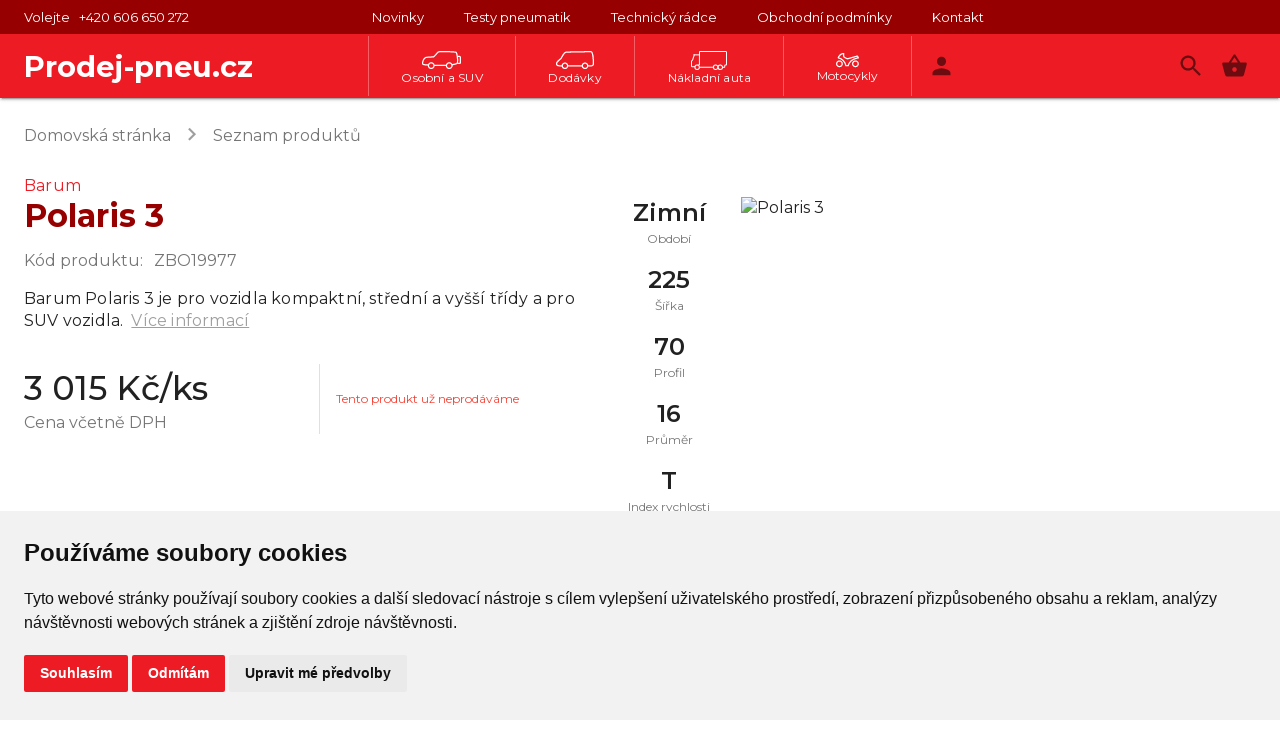

--- FILE ---
content_type: text/html; charset=utf-8
request_url: https://www.prodej-pneu.cz/polaris-3-product-601ab7a1a8a046001bc9e527
body_size: 88029
content:
<!doctype html><html lang="cs"><head><meta http-equiv="X-UA-Compatible" content="IE=edge"/><meta charSet="utf-8"/><meta name="viewport" content="width=device-width, initial-scale=1"/><link rel="icon" type="image/x-icon" href="/favicon.ico"/><title>Zimní pneumatiky levně a spolehlivě</title><link rel="stylesheet" href="https://fonts.googleapis.com/icon?family=Material+Icons"/><link href="https://fonts.googleapis.com/css2?family=Montserrat:wght@300;400;500;600;700;800&amp;display=swap" rel="stylesheet"/><meta name="keywords" content="Pneu, Pneumatiky, Alu Kola, letní pneumatiky, zimní pneumatiky"/><meta id="Staticcontent6" name="description" content="PRODEJ-PNEU.cz dodá letní a zimní pneumatiky za nízké ceny s osobním přístupem. Doprava letních a zimních pneumatik po ČR od 24 hodin."/><meta name="theme-color" content="#ed1c24"/><title data-react-helmet="true">Barum Polaris 3 | PRODEJ-PNEU.cz</title><link rel="stylesheet" href="/static/css/bundle.c226dda2.css"/><style>body { font-family: Montserrat, Arial, sans-serif; }</style><style>.mobileOpen { overflow: hidden }</style><style id="jss-server-side">.MuiSvgIcon-root {
  fill: currentColor;
  width: 1em;
  height: 1em;
  display: inline-block;
  font-size: 1.7142857142857142rem;
  transition: fill 200ms cubic-bezier(0.4, 0, 0.2, 1) 0ms;
  flex-shrink: 0;
  user-select: none;
}
.MuiSvgIcon-colorPrimary {
  color: #ed1c24;
}
.MuiSvgIcon-colorSecondary {
  color: #960001;
}
.MuiSvgIcon-colorAction {
  color: rgba(0, 0, 0, 0.54);
}
.MuiSvgIcon-colorError {
  color: #f44336;
}
.MuiSvgIcon-colorDisabled {
  color: rgba(0, 0, 0, 0.26);
}
.MuiSvgIcon-fontSizeInherit {
  font-size: inherit;
}
.MuiSvgIcon-fontSizeSmall {
  font-size: 1.4285714285714286rem;
}
.MuiSvgIcon-fontSizeLarge {
  font-size: 2.5rem;
}
html {
  box-sizing: border-box;
  -webkit-font-smoothing: antialiased;
  -moz-osx-font-smoothing: grayscale;
}
*, *::before, *::after {
  box-sizing: inherit;
}
strong, b {
  font-weight: 700;
}
body {
  color: rgba(0, 0, 0, 0.87);
  margin: 0;
  font-size: 1rem;
  font-family: "Montserrat", "Arial", sans-serif;
  font-weight: 400;
  line-height: 1.43;
  background-color: #fff;
}
@media(max-width: 600px) {
  body {
    font-size: .75rem;
  }
}
@media print {
  body {
    background-color: #fff;
  }
}
body::backdrop {
  background-color: #fff;
}
.MuiTypography-root {
  margin: 0;
}
.MuiTypography-body2 {
  font-size: 1rem;
  font-family: "Montserrat", "Arial", sans-serif;
  font-weight: 400;
  line-height: 1.43;
}
@media(max-width: 600px) {
  .MuiTypography-body2 {
    font-size: .75rem;
  }
}
  .MuiTypography-body1 {
    font-size: 1rem;
    font-family: "Montserrat", "Arial", sans-serif;
    font-weight: 400;
    line-height: 1.4;
    letter-spacing: 0.2px;
  }
@media(max-width: 599px) {
  .MuiTypography-body1 {
    font-size: .875rem;
  }
}
  .MuiTypography-caption {
    font-size: 0.75rem;
    font-family: "Montserrat", "Arial", sans-serif;
    font-weight: 400;
    line-height: 1.66;
  }
  .MuiTypography-button {
    font-size: 0.875rem;
    font-family: "Montserrat", "Arial", sans-serif;
    font-weight: 600;
    line-height: 1.75;
    letter-spacing: 0.02857em;
    text-transform: uppercase;
  }
  .MuiTypography-h1 {
    font-size: 2rem;
    font-family: "Montserrat", "Arial", sans-serif;
    font-weight: 600;
    line-height: 1.167;
    letter-spacing: 0;
  }
@media(max-width: 599px) {
  .MuiTypography-h1 {
    font-size: 1.6rem;
    font-weight: 500;
  }
}
  .MuiTypography-h2 {
    font-size: 1.9rem;
    margin-top: 8px;
    font-family: "Montserrat", "Arial", sans-serif;
    font-weight: 600;
    line-height: 1.1;
    margin-bottom: 8px;
    letter-spacing: 0;
  }
@media(min-width: 0px) {
  .MuiTypography-h2 {
    font-size: 20px;
  }
}
@media(min-width: 600px) {
  .MuiTypography-h2 {
    font-size: 30px;
  }
}
  .MuiTypography-h3 {
    font-size: 1.8rem;
    margin-top: 8px;
    font-family: "Montserrat", "Arial", sans-serif;
    font-weight: 600;
    line-height: 1.1;
    margin-bottom: 8px;
    letter-spacing: 0;
  }
@media(min-width: 0px) {
  .MuiTypography-h3 {
    font-size: 20px;
  }
}
@media(min-width: 600px) {
  .MuiTypography-h3 {
    font-size: 22px;
  }
}
  .MuiTypography-h4 {
    font-size: 1.75rem;
    font-family: "Montserrat", "Arial", sans-serif;
    font-weight: 600;
    line-height: 1.235;
  }
@media(min-width: 600px) {
  .MuiTypography-h4 {
    font-size: 18px;
  }
}
  .MuiTypography-h5 {
    font-size: 1.5rem;
    font-family: "Montserrat", "Arial", sans-serif;
    font-weight: 600;
    line-height: 1.334;
  }
@media(max-width: 599px) {
  .MuiTypography-h5 {
    font-size: 1.25rem;
    font-weight: 500;
  }
}
  .MuiTypography-h6 {
    font-size: 1.5rem;
    font-family: "Montserrat", "Arial", sans-serif;
    font-weight: 600;
    line-height: 1.6;
  }
  .MuiTypography-subtitle1 {
    font-size: 1rem;
    font-family: "Montserrat", "Arial", sans-serif;
    font-weight: 400;
    line-height: 1.75;
    letter-spacing: 0.00938em;
  }
  .MuiTypography-subtitle2 {
    font-size: 0.875rem;
    font-family: "Montserrat", "Arial", sans-serif;
    font-weight: 600;
    line-height: 1.57;
    letter-spacing: 0.00714em;
  }
  .MuiTypography-overline {
    font-size: 0.8571428571428571rem;
    font-family: "Montserrat", "Arial", sans-serif;
    font-weight: 400;
    line-height: 2.66;
    text-transform: uppercase;
  }
  .MuiTypography-srOnly {
    width: 1px;
    height: 1px;
    overflow: hidden;
    position: absolute;
  }
  .MuiTypography-alignLeft {
    text-align: left;
  }
  .MuiTypography-alignCenter {
    text-align: center;
  }
  .MuiTypography-alignRight {
    text-align: right;
  }
  .MuiTypography-alignJustify {
    text-align: justify;
  }
  .MuiTypography-noWrap {
    overflow: hidden;
    white-space: nowrap;
    text-overflow: ellipsis;
  }
  .MuiTypography-gutterBottom {
    margin-bottom: 0.35em;
  }
  .MuiTypography-paragraph {
    margin-bottom: 16px;
  }
  .MuiTypography-colorInherit {
    color: inherit;
  }
  .MuiTypography-colorPrimary {
    color: #ed1c24;
  }
  .MuiTypography-colorSecondary {
    color: #960001;
  }
  .MuiTypography-colorTextPrimary {
    color: rgba(0, 0, 0, 0.87);
  }
  .MuiTypography-colorTextSecondary {
    color: rgba(0, 0, 0, 0.54);
  }
  .MuiTypography-colorError {
    color: #f44336;
  }
  .MuiTypography-displayInline {
    display: inline;
  }
  .MuiTypography-displayBlock {
    display: block;
  }
  .MuiButtonBase-root {
    color: inherit;
    border: 0;
    cursor: pointer;
    margin: 0;
    display: inline-flex;
    outline: 0;
    padding: 0;
    position: relative;
    align-items: center;
    user-select: none;
    border-radius: 0;
    vertical-align: middle;
    -moz-appearance: none;
    justify-content: center;
    text-decoration: none;
    background-color: transparent;
    -webkit-appearance: none;
    -webkit-tap-highlight-color: transparent;
  }
  .MuiButtonBase-root::-moz-focus-inner {
    border-style: none;
  }
  .MuiButtonBase-root.Mui-disabled {
    cursor: default;
    pointer-events: none;
  }
@media print {
  .MuiButtonBase-root {
    color-adjust: exact;
  }
}
  .MuiButton-root {
    color: rgba(0, 0, 0, 0.87);
    padding: 6px 16px;
    font-size: 0.875rem;
    min-width: 64px;
    box-sizing: border-box;
    transition: background-color 250ms cubic-bezier(0.4, 0, 0.2, 1) 0ms,box-shadow 250ms cubic-bezier(0.4, 0, 0.2, 1) 0ms,border 250ms cubic-bezier(0.4, 0, 0.2, 1) 0ms;
    font-family: "Montserrat", "Arial", sans-serif;
    font-weight: 600;
    line-height: 1.75;
    border-radius: 0;
    letter-spacing: 0.02857em;
    text-transform: uppercase;
  }
  .MuiButton-root:hover {
    text-decoration: none;
    background-color: rgba(0, 0, 0, 0.04);
  }
  .MuiButton-root.Mui-disabled {
    color: rgba(0, 0, 0, 0.26);
  }
@media (hover: none) {
  .MuiButton-root:hover {
    background-color: transparent;
  }
}
  .MuiButton-root:hover.Mui-disabled {
    background-color: transparent;
  }
  .MuiButton-label {
    width: 100%;
    display: inherit;
    align-items: inherit;
    justify-content: inherit;
  }
  .MuiButton-text {
    padding: 6px 8px;
  }
  .MuiButton-textPrimary {
    color: #ed1c24;
  }
  .MuiButton-textPrimary:hover {
    background-color: rgba(237, 28, 36, 0.04);
  }
@media (hover: none) {
  .MuiButton-textPrimary:hover {
    background-color: transparent;
  }
}
  .MuiButton-textSecondary {
    color: #960001;
  }
  .MuiButton-textSecondary:hover {
    background-color: rgba(150, 0, 1, 0.04);
  }
@media (hover: none) {
  .MuiButton-textSecondary:hover {
    background-color: transparent;
  }
}
  .MuiButton-outlined {
    border: 1px solid rgba(0, 0, 0, 0.23);
    padding: 5px 15px;
  }
  .MuiButton-outlined.Mui-disabled {
    border: 1px solid rgba(0, 0, 0, 0.12);
  }
  .MuiButton-outlinedPrimary {
    color: #ed1c24;
    border: 1px solid rgba(237, 28, 36, 0.5);
  }
  .MuiButton-outlinedPrimary:hover {
    border: 1px solid #ed1c24;
    background-color: rgba(237, 28, 36, 0.04);
  }
@media (hover: none) {
  .MuiButton-outlinedPrimary:hover {
    background-color: transparent;
  }
}
  .MuiButton-outlinedSecondary {
    color: #960001;
    border: 1px solid rgba(150, 0, 1, 0.5);
  }
  .MuiButton-outlinedSecondary:hover {
    border: 1px solid #960001;
    background-color: rgba(150, 0, 1, 0.04);
  }
  .MuiButton-outlinedSecondary.Mui-disabled {
    border: 1px solid rgba(0, 0, 0, 0.26);
  }
@media (hover: none) {
  .MuiButton-outlinedSecondary:hover {
    background-color: transparent;
  }
}
  .MuiButton-contained {
    color: rgba(0, 0, 0, 0.87);
    box-shadow: 0px 3px 1px -2px rgba(0,0,0,0.2),0px 2px 2px 0px rgba(0,0,0,0.14),0px 1px 5px 0px rgba(0,0,0,0.12);
    background-color: #e0e0e0;
  }
  .MuiButton-contained:hover {
    box-shadow: 0px 2px 4px -1px rgba(0,0,0,0.2),0px 4px 5px 0px rgba(0,0,0,0.14),0px 1px 10px 0px rgba(0,0,0,0.12);
    background-color: #d5d5d5;
  }
  .MuiButton-contained.Mui-focusVisible {
    box-shadow: 0px 3px 5px -1px rgba(0,0,0,0.2),0px 6px 10px 0px rgba(0,0,0,0.14),0px 1px 18px 0px rgba(0,0,0,0.12);
  }
  .MuiButton-contained:active {
    box-shadow: 0px 5px 5px -3px rgba(0,0,0,0.2),0px 8px 10px 1px rgba(0,0,0,0.14),0px 3px 14px 2px rgba(0,0,0,0.12);
  }
  .MuiButton-contained.Mui-disabled {
    color: rgba(0, 0, 0, 0.26);
    box-shadow: none;
    background-color: rgba(0, 0, 0, 0.12);
  }
@media (hover: none) {
  .MuiButton-contained:hover {
    box-shadow: 0px 3px 1px -2px rgba(0,0,0,0.2),0px 2px 2px 0px rgba(0,0,0,0.14),0px 1px 5px 0px rgba(0,0,0,0.12);
    background-color: #e0e0e0;
  }
}
  .MuiButton-contained:hover.Mui-disabled {
    background-color: rgba(0, 0, 0, 0.12);
  }
  .MuiButton-containedPrimary {
    color: #fff;
    background-color: #ed1c24;
  }
  .MuiButton-containedPrimary:hover {
    background-color: #970000;
  }
@media (hover: none) {
  .MuiButton-containedPrimary:hover {
    background-color: #ed1c24;
  }
}
  .MuiButton-containedSecondary {
    color: #fff;
    background-color: #960001;
  }
  .MuiButton-containedSecondary:hover {
    background-color: rgb(105, 0, 0);
  }
@media (hover: none) {
  .MuiButton-containedSecondary:hover {
    background-color: #960001;
  }
}
  .MuiButton-disableElevation {
    box-shadow: none;
  }
  .MuiButton-disableElevation:hover {
    box-shadow: none;
  }
  .MuiButton-disableElevation.Mui-focusVisible {
    box-shadow: none;
  }
  .MuiButton-disableElevation:active {
    box-shadow: none;
  }
  .MuiButton-disableElevation.Mui-disabled {
    box-shadow: none;
  }
  .MuiButton-colorInherit {
    color: inherit;
    border-color: currentColor;
  }
  .MuiButton-textSizeSmall {
    padding: 4px 5px;
    font-size: 13px;
  }
  .MuiButton-textSizeLarge {
    padding: 8px 11px;
    font-size: 1.0714285714285714rem;
  }
  .MuiButton-outlinedSizeSmall {
    padding: 3px 9px;
    font-size: 0.9285714285714286rem;
  }
  .MuiButton-outlinedSizeLarge {
    padding: 7px 21px;
    font-size: 1.0714285714285714rem;
  }
  .MuiButton-containedSizeSmall {
    padding: 4px 10px;
    font-size: 0.9285714285714286rem;
  }
  .MuiButton-containedSizeLarge {
    padding: 8px 22px;
    font-size: 1.0714285714285714rem;
  }
  .MuiButton-fullWidth {
    width: 100%;
  }
  .MuiButton-startIcon {
    display: inherit;
    margin-left: -4px;
    margin-right: 8px;
  }
  .MuiButton-startIcon.MuiButton-iconSizeSmall {
    margin-left: -2px;
  }
  .MuiButton-endIcon {
    display: inherit;
    margin-left: 8px;
    margin-right: -4px;
  }
  .MuiButton-endIcon.MuiButton-iconSizeSmall {
    margin-right: -2px;
  }
  .MuiButton-iconSizeSmall > *:first-child {
    font-size: 18px;
  }
  .MuiButton-iconSizeMedium > *:first-child {
    font-size: 20px;
  }
  .MuiButton-iconSizeLarge > *:first-child {
    font-size: 22px;
  }
  .MuiPopover-paper {
    outline: 0;
    position: absolute;
    max-width: calc(100% - 32px);
    min-width: 16px;
    max-height: calc(100% - 32px);
    min-height: 16px;
    overflow-x: hidden;
    overflow-y: auto;
  }
  .MuiList-root {
    margin: 0;
    padding: 0;
    position: relative;
    list-style: none;
  }
  .MuiList-padding {
    padding-top: 8px;
    padding-bottom: 8px;
  }
  .MuiList-subheader {
    padding-top: 0;
  }
  .MuiMenu-paper {
    max-height: calc(100% - 96px);
    -webkit-overflow-scrolling: touch;
  }
  .MuiMenu-list {
    outline: 0;
  }
  .MuiIconButton-root {
    flex: 0 0 auto;
    color: rgba(0, 0, 0, 0.54);
    padding: 8px;
    overflow: visible;
    font-size: 1.7142857142857142rem;
    text-align: center;
    transition: background-color 150ms cubic-bezier(0.4, 0, 0.2, 1) 0ms;
    border-radius: 50%;
  }
  .MuiIconButton-root:hover {
    background-color: rgba(0, 0, 0, 0.04);
  }
  .MuiIconButton-root.Mui-disabled {
    color: rgba(0, 0, 0, 0.26);
    background-color: transparent;
  }
@media (hover: none) {
  .MuiIconButton-root:hover {
    background-color: transparent;
  }
}
  .MuiIconButton-edgeStart {
    margin-left: -12px;
  }
  .MuiIconButton-sizeSmall.MuiIconButton-edgeStart {
    margin-left: -3px;
  }
  .MuiIconButton-edgeEnd {
    margin-right: -12px;
  }
  .MuiIconButton-sizeSmall.MuiIconButton-edgeEnd {
    margin-right: -3px;
  }
  .MuiIconButton-colorInherit {
    color: inherit;
  }
  .MuiIconButton-colorPrimary {
    color: #ed1c24;
  }
  .MuiIconButton-colorPrimary:hover {
    background-color: rgba(237, 28, 36, 0.04);
  }
@media (hover: none) {
  .MuiIconButton-colorPrimary:hover {
    background-color: transparent;
  }
}
  .MuiIconButton-colorSecondary {
    color: #960001;
  }
  .MuiIconButton-colorSecondary:hover {
    background-color: rgba(150, 0, 1, 0.04);
  }
@media (hover: none) {
  .MuiIconButton-colorSecondary:hover {
    background-color: transparent;
  }
}
  .MuiIconButton-sizeSmall {
    padding: 3px;
    font-size: 1.2857142857142858rem;
  }
  .MuiIconButton-label {
    width: 100%;
    display: flex;
    align-items: inherit;
    justify-content: inherit;
  }
@media print {
  .MuiDialog-root {
    position: absolute !important;
  }
}
  .MuiDialog-scrollPaper {
    display: flex;
    align-items: center;
    justify-content: center;
  }
  .MuiDialog-scrollBody {
    overflow-x: hidden;
    overflow-y: auto;
    text-align: center;
  }
  .MuiDialog-scrollBody:after {
    width: 0;
    height: 100%;
    content: "";
    display: inline-block;
    vertical-align: middle;
  }
  .MuiDialog-container {
    height: 100%;
    outline: 0;
    font-family: "Montserrat", "Arial", sans-serif;
  }
@media print {
  .MuiDialog-container {
    height: auto;
  }
}
  .MuiDialog-paper {
    margin: 32px;
    position: relative;
    overflow-y: auto;
  }
@media print {
  .MuiDialog-paper {
    box-shadow: none;
    overflow-y: visible;
  }
}
  .MuiDialog-paperScrollPaper {
    display: flex;
    max-height: calc(100% - 64px);
    flex-direction: column;
  }
  .MuiDialog-paperScrollBody {
    display: inline-block;
    text-align: left;
    vertical-align: middle;
  }
  .MuiDialog-paperWidthFalse {
    max-width: calc(100% - 64px);
  }
  .MuiDialog-paperWidthXs {
    max-width: 444px;
  }
@media (max-width:507.95px) {
  .MuiDialog-paperWidthXs.MuiDialog-paperScrollBody {
    max-width: calc(100% - 64px);
  }
}
  .MuiDialog-paperWidthSm {
    max-width: 600px;
  }
@media (max-width:663.95px) {
  .MuiDialog-paperWidthSm.MuiDialog-paperScrollBody {
    max-width: calc(100% - 64px);
  }
}
  .MuiDialog-paperWidthMd {
    max-width: 960px;
  }
@media (max-width:1023.95px) {
  .MuiDialog-paperWidthMd.MuiDialog-paperScrollBody {
    max-width: calc(100% - 64px);
  }
}
  .MuiDialog-paperWidthLg {
    max-width: 1280px;
  }
@media (max-width:1343.95px) {
  .MuiDialog-paperWidthLg.MuiDialog-paperScrollBody {
    max-width: calc(100% - 64px);
  }
}
  .MuiDialog-paperWidthXl {
    max-width: 1920px;
  }
@media (max-width:1983.95px) {
  .MuiDialog-paperWidthXl.MuiDialog-paperScrollBody {
    max-width: calc(100% - 64px);
  }
}
  .MuiDialog-paperFullWidth {
    width: calc(100% - 64px);
  }
  .MuiDialog-paperFullScreen {
    width: 100%;
    height: 100%;
    margin: 0;
    max-width: 100%;
    max-height: none;
    border-radius: 0;
  }
  .MuiDialog-paperFullScreen.MuiDialog-paperScrollBody {
    margin: 0;
    max-width: 100%;
  }
  .MuiContainer-root {
    width: 100%;
    display: block;
    box-sizing: border-box;
    margin-left: auto;
    margin-right: auto;
    padding-left: 16px;
    padding-right: 16px;
  }
@media (min-width:600px) {
  .MuiContainer-root {
    padding-left: 24px;
    padding-right: 24px;
  }
}
@media(max-width: 959px) {
  .MuiContainer-root {
    padding-left: 8px;
    padding-right: 8px;
  }
}
  .MuiContainer-disableGutters {
    padding-left: 0;
    padding-right: 0;
  }
@media (min-width:600px) {
  .MuiContainer-fixed {
    max-width: 600px;
  }
}
@media (min-width:960px) {
  .MuiContainer-fixed {
    max-width: 960px;
  }
}
@media (min-width:1280px) {
  .MuiContainer-fixed {
    max-width: 1280px;
  }
}
@media (min-width:1920px) {
  .MuiContainer-fixed {
    max-width: 1920px;
  }
}
@media (min-width:0px) {
  .MuiContainer-maxWidthXs {
    max-width: 444px;
  }
}
@media (min-width:600px) {
  .MuiContainer-maxWidthSm {
    max-width: 600px;
  }
}
@media (min-width:960px) {
  .MuiContainer-maxWidthMd {
    max-width: 960px;
  }
}
@media (min-width:1280px) {
  .MuiContainer-maxWidthLg {
    max-width: 1280px;
  }
}
@media (min-width:1920px) {
  .MuiContainer-maxWidthXl {
    max-width: 1920px;
  }
}
  .MuiListItem-root {
    width: 100%;
    display: flex;
    position: relative;
    box-sizing: border-box;
    text-align: left;
    align-items: center;
    padding-top: 8px;
    padding-bottom: 8px;
    justify-content: flex-start;
    text-decoration: none;
  }
  .MuiListItem-root.Mui-focusVisible {
    background-color: rgba(0, 0, 0, 0.08);
  }
  .MuiListItem-root.Mui-selected, .MuiListItem-root.Mui-selected:hover {
    background-color: rgba(0, 0, 0, 0.08);
  }
  .MuiListItem-root.Mui-disabled {
    opacity: 0.5;
  }
  .MuiListItem-container {
    position: relative;
  }
  .MuiListItem-dense {
    padding-top: 4px;
    padding-bottom: 4px;
  }
  .MuiListItem-alignItemsFlexStart {
    align-items: flex-start;
  }
  .MuiListItem-divider {
    border-bottom: 1px solid rgba(0, 0, 0, 0.12);
    background-clip: padding-box;
  }
  .MuiListItem-gutters {
    padding-left: 16px;
    padding-right: 16px;
  }
  .MuiListItem-button {
    transition: background-color 150ms cubic-bezier(0.4, 0, 0.2, 1) 0ms;
  }
  .MuiListItem-button:hover {
    text-decoration: none;
    background-color: rgba(0, 0, 0, 0.04);
  }
@media (hover: none) {
  .MuiListItem-button:hover {
    background-color: transparent;
  }
}
  .MuiListItem-secondaryAction {
    padding-right: 48px;
  }
  .MuiTooltip-popper {
    z-index: 1500;
    pointer-events: none;
  }
  .MuiTooltip-popperInteractive {
    pointer-events: auto;
  }
  .MuiTooltip-popperArrow[x-placement*="bottom"] .MuiTooltip-arrow {
    top: 0;
    left: 0;
    margin-top: -0.71em;
    margin-left: 4px;
    margin-right: 4px;
  }
  .MuiTooltip-popperArrow[x-placement*="top"] .MuiTooltip-arrow {
    left: 0;
    bottom: 0;
    margin-left: 4px;
    margin-right: 4px;
    margin-bottom: -0.71em;
  }
  .MuiTooltip-popperArrow[x-placement*="right"] .MuiTooltip-arrow {
    left: 0;
    width: 0.71em;
    height: 1em;
    margin-top: 4px;
    margin-left: -0.71em;
    margin-bottom: 4px;
  }
  .MuiTooltip-popperArrow[x-placement*="left"] .MuiTooltip-arrow {
    right: 0;
    width: 0.71em;
    height: 1em;
    margin-top: 4px;
    margin-right: -0.71em;
    margin-bottom: 4px;
  }
  .MuiTooltip-popperArrow[x-placement*="left"] .MuiTooltip-arrow::before {
    transform-origin: 0 0;
  }
  .MuiTooltip-popperArrow[x-placement*="right"] .MuiTooltip-arrow::before {
    transform-origin: 100% 100%;
  }
  .MuiTooltip-popperArrow[x-placement*="top"] .MuiTooltip-arrow::before {
    transform-origin: 100% 0;
  }
  .MuiTooltip-popperArrow[x-placement*="bottom"] .MuiTooltip-arrow::before {
    transform-origin: 0 100%;
  }
  .MuiTooltip-tooltip {
    color: #fff;
    padding: 4px 8px;
    font-size: 0.7142857142857143rem;
    max-width: 300px;
    word-wrap: break-word;
    font-family: "Montserrat", "Arial", sans-serif;
    font-weight: 600;
    line-height: 1.4em;
    border-radius: 4px;
    background-color: rgba(97, 97, 97, 0.9);
  }
  .MuiTooltip-tooltipArrow {
    margin: 0;
    position: relative;
  }
  .MuiTooltip-arrow {
    color: rgba(97, 97, 97, 0.9);
    width: 1em;
    height: 0.71em;
    overflow: hidden;
    position: absolute;
    box-sizing: border-box;
  }
  .MuiTooltip-arrow::before {
    width: 100%;
    height: 100%;
    margin: auto;
    content: "";
    display: block;
    transform: rotate(45deg);
    background-color: currentColor;
  }
  .MuiTooltip-touch {
    padding: 8px 16px;
    font-size: 1rem;
    font-weight: 400;
    line-height: 1.14286em;
  }
  .MuiTooltip-tooltipPlacementLeft {
    margin: 0 24px ;
    transform-origin: right center;
  }
@media (min-width:600px) {
  .MuiTooltip-tooltipPlacementLeft {
    margin: 0 14px;
  }
}
  .MuiTooltip-tooltipPlacementRight {
    margin: 0 24px;
    transform-origin: left center;
  }
@media (min-width:600px) {
  .MuiTooltip-tooltipPlacementRight {
    margin: 0 14px;
  }
}
  .MuiTooltip-tooltipPlacementTop {
    margin: 24px 0;
    transform-origin: center bottom;
  }
@media (min-width:600px) {
  .MuiTooltip-tooltipPlacementTop {
    margin: 14px 0;
  }
}
  .MuiTooltip-tooltipPlacementBottom {
    margin: 24px 0;
    transform-origin: center top;
  }
@media (min-width:600px) {
  .MuiTooltip-tooltipPlacementBottom {
    margin: 14px 0;
  }
}
  .jss202 {
    display: flex;
    padding: 96px 0px;
    flex-wrap: wrap;
    border-top: 1px solid rgba(0, 0, 0, 0.12);
    align-items: center;
    align-content: space-between;
    justify-content: space-around;
  }
@media (max-width:959.95px) {
  .jss202 {
    padding: 32px 0px;
  }
}
  .jss203 {
    padding: 8px;
    max-width: 150px;
  }
  .jss203 > img {
    width: 100%;
  }
@media (max-width:959.95px) {
  .jss203 {
    width: 33%;
    padding: 8px;
    text-align: center;
  }
}
  .jss204 {
    font-size: 14px;
    text-align: center;
  }
  .MuiLink-root {
    font-family: "Montserrat", "Arial", sans-serif;
  }
  .MuiLink-underlineNone {
    text-decoration: none;
  }
  .MuiLink-underlineHover {
    text-decoration: none;
  }
  .MuiLink-underlineHover:hover {
    text-decoration: underline;
  }
  .MuiLink-underlineAlways {
    text-decoration: underline;
  }
  .MuiLink-button {
    border: 0;
    cursor: pointer;
    margin: 0;
    outline: 0;
    padding: 0;
    position: relative;
    user-select: none;
    border-radius: 0;
    vertical-align: middle;
    -moz-appearance: none;
    background-color: transparent;
    -webkit-appearance: none;
    -webkit-tap-highlight-color: transparent;
  }
  .MuiLink-button::-moz-focus-inner {
    border-style: none;
  }
  .MuiLink-button.Mui-focusVisible {
    outline: auto;
  }
  .jss205 {
    color: #fff;
    padding: 48px 0px;
    background-color: #ed1c24;
  }
@media (max-width:1279.95px) {
  .jss205 {
    padding: 48px 0px;
  }
}
  .jss206 {
    display: flex;
    flex-grow: 1;
    align-items: center;
    justify-content: center;
  }
  .jss206 > a {
    padding-right: 16px;
  }
  .jss206 > button {
    font-size: 1rem;
    font-family: "Montserrat", "Arial", sans-serif;
    font-weight: 400;
    line-height: 1.4;
    padding-right: 16px;
    letter-spacing: 0.2px;
  }
@media (max-width:959.95px) {
  .jss206 {
    flex-direction: column;
  }
  .jss206 > a {
    padding: 8px 0px;
  }
  .jss206 > button {
    padding: 8px 0px;
  }
}
@media(max-width: 599px) {
  .jss206 > button {
    font-size: .875rem;
  }
}
  .jss206 > a:last-child {
    padding-right: 0;
  }
  .jss207 {
    width: 184px;
  }
@media (max-width:959.95px) {
  .jss207 {
    color: #e0e0e0;
    padding: 24px 0px;
    text-align: center;
  }
}
@media (max-width:959.95px) {
  .jss208 {
    display: none;
  }
}
  .jss209 {
    display: flex;
    align-items: center;
  }
@media (max-width:1279.95px) {
  .jss209 {
    flex-direction: column-reverse;
  }
}
  .jss200 {
    padding-top: 64px;
  }
  .MuiBadge-root {
    display: inline-flex;
    position: relative;
    flex-shrink: 0;
    vertical-align: middle;
  }
  .MuiBadge-badge {
    height: 20px;
    display: flex;
    padding: 0 6px;
    z-index: 1;
    position: absolute;
    flex-wrap: wrap;
    font-size: 0.8571428571428571rem;
    min-width: 20px;
    box-sizing: border-box;
    transition: transform 225ms cubic-bezier(0.4, 0, 0.2, 1) 0ms;
    align-items: center;
    font-family: "Montserrat", "Arial", sans-serif;
    font-weight: 600;
    line-height: 1;
    align-content: center;
    border-radius: 10px;
    flex-direction: row;
    justify-content: center;
  }
  .MuiBadge-colorPrimary {
    color: #fff;
    background-color: #ed1c24;
  }
  .MuiBadge-colorSecondary {
    color: #fff;
    background-color: #960001;
  }
  .MuiBadge-colorError {
    color: #fff;
    background-color: #f44336;
  }
  .MuiBadge-dot {
    height: 8px;
    padding: 0;
    min-width: 8px;
    border-radius: 4px;
  }
  .MuiBadge-anchorOriginTopRightRectangle {
    top: 0;
    right: 0;
    transform: scale(1) translate(50%, -50%);
    transform-origin: 100% 0%;
  }
  .MuiBadge-anchorOriginTopRightRectangle.MuiBadge-invisible {
    transform: scale(0) translate(50%, -50%);
  }
  .MuiBadge-anchorOriginBottomRightRectangle {
    right: 0;
    bottom: 0;
    transform: scale(1) translate(50%, 50%);
    transform-origin: 100% 100%;
  }
  .MuiBadge-anchorOriginBottomRightRectangle.MuiBadge-invisible {
    transform: scale(0) translate(50%, 50%);
  }
  .MuiBadge-anchorOriginTopLeftRectangle {
    top: 0;
    left: 0;
    transform: scale(1) translate(-50%, -50%);
    transform-origin: 0% 0%;
  }
  .MuiBadge-anchorOriginTopLeftRectangle.MuiBadge-invisible {
    transform: scale(0) translate(-50%, -50%);
  }
  .MuiBadge-anchorOriginBottomLeftRectangle {
    left: 0;
    bottom: 0;
    transform: scale(1) translate(-50%, 50%);
    transform-origin: 0% 100%;
  }
  .MuiBadge-anchorOriginBottomLeftRectangle.MuiBadge-invisible {
    transform: scale(0) translate(-50%, 50%);
  }
  .MuiBadge-anchorOriginTopRightCircle {
    top: 14%;
    right: 14%;
    transform: scale(1) translate(50%, -50%);
    transform-origin: 100% 0%;
  }
  .MuiBadge-anchorOriginTopRightCircle.MuiBadge-invisible {
    transform: scale(0) translate(50%, -50%);
  }
  .MuiBadge-anchorOriginBottomRightCircle {
    right: 14%;
    bottom: 14%;
    transform: scale(1) translate(50%, 50%);
    transform-origin: 100% 100%;
  }
  .MuiBadge-anchorOriginBottomRightCircle.MuiBadge-invisible {
    transform: scale(0) translate(50%, 50%);
  }
  .MuiBadge-anchorOriginTopLeftCircle {
    top: 14%;
    left: 14%;
    transform: scale(1) translate(-50%, -50%);
    transform-origin: 0% 0%;
  }
  .MuiBadge-anchorOriginTopLeftCircle.MuiBadge-invisible {
    transform: scale(0) translate(-50%, -50%);
  }
  .MuiBadge-anchorOriginBottomLeftCircle {
    left: 14%;
    bottom: 14%;
    transform: scale(1) translate(-50%, 50%);
    transform-origin: 0% 100%;
  }
  .MuiBadge-anchorOriginBottomLeftCircle.MuiBadge-invisible {
    transform: scale(0) translate(-50%, 50%);
  }
  .MuiBadge-invisible {
    transition: transform 195ms cubic-bezier(0.4, 0, 0.2, 1) 0ms;
  }
  .jss41:hover .jss42 {
    fill: #fff;
  }
  .jss19 {
    color: #fff;
    height: 60px;
    display: flex;
    flex-grow: 1;
    font-size: 12px;
    background: #ed1c24;
    transition: transform .2s ease;
    align-items: center;
    padding-top: 4px;
    border-right: 1px solid rgba(255,255,255,0.3);
    flex-direction: column;
    justify-content: center;
  }
@media (max-width:1279.95px) {
  .jss19 {
    width: 130px;
  }
}
  .jss19:first-of-type {
    border-left: 1px solid rgba(255,255,255,0.3);
  }
  .jss21 {
    border: none;
    transform: scale(1.1) translate(0, -1.5px);
    box-shadow: 0px 4px 5px -2px rgba(0,0,0,0.2),0px 7px 10px 1px rgba(0,0,0,0.14),0px 2px 16px 1px rgba(0,0,0,0.12);
    text-decoration: none;
    transform-origin: top center;
  }
  .jss21:first-of-type {
    border-left: none;
  }
  .jss24 {
    margin-left: auto;
  }
  .jss25 {
    color: #fff;
    opacity: 1 !important;
    padding: 8px 16px;
    font-style: italic;
    justify-content: center;
    background-color: #970000;
  }
  .jss27 {
    margin: 8px 0px;
  }
  .jss29 {
    background: #970000;
  }
  .jss9 {
    color: inherit;
  }
  .jss9 span {
    color: inherit;
    margin-right: 1ch;
  }
  .jss9 a {
    color: inherit;
  }

  .MuiIcon-root {
    width: 1em;
    height: 1em;
    overflow: hidden;
    font-size: 1.7142857142857142rem;
    flex-shrink: 0;
    user-select: none;
  }
  .MuiIcon-colorPrimary {
    color: #ed1c24;
  }
  .MuiIcon-colorSecondary {
    color: #960001;
  }
  .MuiIcon-colorAction {
    color: rgba(0, 0, 0, 0.54);
  }
  .MuiIcon-colorError {
    color: #f44336;
  }
  .MuiIcon-colorDisabled {
    color: rgba(0, 0, 0, 0.26);
  }
  .MuiIcon-fontSizeInherit {
    font-size: inherit;
  }
  .MuiIcon-fontSizeSmall {
    font-size: 1.4285714285714286rem;
  }
  .MuiIcon-fontSizeLarge {
    font-size: 2.5714285714285716rem;
  }
  .jss31 {
    margin-left: auto;
  }
  .jss32 {
    display: flex;
    align-items: center;
    flex-direction: row;
    justify-content: center;
  }
  .jss33 {
    min-width: 380px;
  }
  .jss34 {
    width: 100%;
  }
  .jss35 {
    top: 8px;
    color: #ed1c24;
    right: 8px;
    position: absolute;
  }
  .jss36 {
    gap: 0.75rem;
    display: flex;
    margin-top: 16px;
    flex-direction: column;
  }
  .jss36 > a {
    color: inherit;
    text-decoration: inherit;
  }
  .jss36 > :not(:last-child) {
    border-bottom: 1px solid #dfdada;
  }
@media (max-width:1279.95px) {
  .jss36 {
    border: 1px solid #dfdada;;
    padding: 0.75rem;
    margin-top: 10px;
    margin-bottom: 8px;
  }
}
  .jss37 {
    display: flex;
    flex-direction: column;
    padding-bottom: 10px;
  }
  .jss37 > * {
    margin-block-end: 0;
    margin-block-start: 0;
  }
  .jss37 > h3 {
    margin-bottom: 10px;
  }
  .jss37 > p {
    margin-bottom: 2px;
  }
  .jss38 {
    color: #ed1c24;
    font-size: 1.0714285714285714rem;
    font-weight: 600;
  }
  .jss39 {
    margin-top: 5px;
    padding-left: 8px;
    padding-right: 8px;
  }
  .jss39 h2 {
    margin-block-end: 0;
  }
  .jss40 {
    width: 100%;
    height: 100%;
    z-index: 9999999999;
    position: fixed;
    overflow-y: scroll;
    background-color: white;
  }
  .jss14 {
    color: #fff;
    font-size: 1.8rem;
    min-width: 256px;
    font-weight: 700;
    text-decoration: none;
  }
  .jss14:hover {
    text-decoration: none;
  }
  .jss22 {
    display: flex;
    flex-grow: 1;
    align-items: center;
    padding-left: 8px;
  }
  .jss22 button:hover svg {
    fill: #fff;
  }
  .jss15 {
    width: 50%;
    max-width: 544px;
  }
  .jss16 {
    display: flex;
    align-items: stretch;
  }
  .jss18 {
    fill: #fff;
  }
  .jss11 {
    height: 64px;
    display: flex;
    align-items: center;
  }
  .jss12 {
    width: 25%;
    flex-grow: 1;
  }
  .jss10 {
    color: inherit;
  }
  .jss10 a {
    color: inherit;
    padding-left: 32px;
  }
@media (min-width:1280px) {
  .jss10 {
    padding-left: 8px;
  }
}
  .jss10 a:not(:last-of-type) {
    padding-right: 8px;
  }
@media (max-width:1279.95px) {
  .jss10 a {
    padding-left: 8px;
  }
}
  .jss6 {
    display: flex;
    padding: 8px 24px;
    font-size: .8125rem;
    min-height: 24px;
    align-items: center;
    font-family: "Montserrat", "Arial", sans-serif;
    font-weight: 400;
    line-height: 1.43;
    justify-content: flex-start;
  }
@media(max-width: 600px) {
  .jss6 {
    font-size: .75rem;
  }
}
  .jss7 {
    width: 25%;
  }
  .jss8 {
    flex-grow: 1;
  }
  .jss3 {
    z-index: 1100;
    position: relative;
    background: #fff;
    box-shadow: 0px 3px 1px -2px rgba(0,0,0,0.2),0px 2px 2px 0px rgba(0,0,0,0.14),0px 1px 5px 0px rgba(0,0,0,0.12);
  }
  .jss4 {
    background-color: #ed1c24;
  }
  .jss5 {
    color: #fff;
    background-color: #970000;
  }
  .jss1 {
    width: 100%;
    display: flex;
    background: #fff;
    min-height: 100vh;
    font-family: "Montserrat", "Arial", sans-serif;
    flex-direction: column;
  }
  .jss2 {
    flex-grow: 1;
  }
  .jss55 {
    width: 100%;
  }
  .jss56 {
    padding: 0;
  }
  .jss76 {
    object-fit: contain;
  }
  .jss77 {
    width: 32px;
    height: 32px;
  }
  .jss78 {
    width: 32px;
    height: 24px;
  }
  .jss79 {
    width: 42.666666666666664px;
    height: 32px;
  }
  .jss80 {
    width: 32px;
    height: 18px;
  }
  .jss81 {
    width: 56.888888888888886px;
    height: 32px;
  }
  .jss82 {
    width: 64px;
    height: 64px;
  }
  .jss83 {
    width: 64px;
    height: 48px;
  }
  .jss84 {
    width: 85.33333333333333px;
    height: 64px;
  }
  .jss85 {
    width: 64px;
    height: 36px;
  }
  .jss86 {
    width: 113.77777777777777px;
    height: 64px;
  }
  .jss87 {
    width: 128px;
    height: 128px;
  }
  .jss88 {
    width: 128px;
    height: 96px;
  }
  .jss89 {
    width: 170.66666666666666px;
    height: 128px;
  }
  .jss90 {
    width: 128px;
    height: 72px;
  }
  .jss91 {
    width: 227.55555555555554px;
    height: 128px;
  }
  .jss92 {
    width: 256px;
    height: 256px;
  }
  .jss93 {
    width: 256px;
    height: 192px;
  }
  .jss94 {
    width: 341.3333333333333px;
    height: 256px;
  }
  .jss95 {
    width: 256px;
    height: 144px;
  }
  .jss96 {
    width: 455.1111111111111px;
    height: 256px;
  }
  .jss114 {
    color: #fff;
    background: #388e3c;
  }
  .jss114:hover {
    background: #00600f;
  }
  .jss114.Mui-disabled {
    color: rgba(0, 0, 0, 0.26);
    background: rgba(0, 0, 0, 0.12);
  }
  .jss115 > h2 {
    display: flex;
    position: relative;
    align-items: center;
    justify-content: center;
  }
@media (max-width:599.95px) {
  .jss115 {
    padding: 16px;
  }
  .jss115 > h2 {
    padding-right: 48px;
  }
}
  .jss115 > h2 > button {
    top: 50%;
    right: 8px;
    position: absolute;
    transform: translate(0, -50%);
    margin-left: auto;
  }
  .jss116 {
    display: flex;
    flex-direction: column;
  }
@media (max-width:599.95px) {
  .jss116 {
    padding: 8px;
  }
}
  .jss117 {
    justify-content: center;
  }
@media (max-width:599.95px) {
  .jss117 {
    flex-direction: column;
  }
}
  .jss118 {
    align-self: center;
    margin-top: 16px;
    margin-bottom: 8px;
  }
@media (max-width:599.95px) {
  .jss118 {
    margin: 4px 0px;
    align-self: stretch;
  }
  .jss118:not(first-child) {
    margin-left: 0 !important;
  }
}
  .jss119 {
    flex: 1 0 auto;
    display: flex;
    flex-direction: column;
  }
  .jss120 {
    margin: 16px 0px;
    font-size: 18px;
    align-self: center;
    font-family: "Montserrat", "Arial", sans-serif;
    font-weight: 600;
    line-height: 1.4;
    letter-spacing: 0.2px;
  }
@media(max-width: 599px) {
  .jss120 {
    font-size: .875rem;
  }
}
  .jss121 {
    width: 100%;
    display: flex;
    align-self: center;
    align-items: center;
  }
  .jss122 {
    display: flex;
    align-items: center;
    justify-content: center;
  }
@media (max-width:599.95px) {
  .jss122 {
    flex-direction: column;
  }
}
  .jss123 {
    width: 128px;
    height: 104px;
    overflow: hidden;
  }
  .jss124 {
    width: 125%;
    height: auto;
  }
  .jss125 {
    display: flex;
    font-size: 18px;
    font-family: "Montserrat", "Arial", sans-serif;
    font-weight: 600;
    line-height: 1.4;
    margin-left: 8px;
    flex-direction: column;
    letter-spacing: 0.2px;
  }
@media(max-width: 599px) {
  .jss125 {
    font-size: .875rem;
  }
}
  .jss126 {
    width: auto;
    margin: 16px 0px;
    align-self: center;
  }
  .jss127 {
    padding: 8px 0px 8px 8px;
    flex-grow: 1;
    text-align: right;
  }
  .jss128 {
    font-size: 18px;
    font-family: "Montserrat", "Arial", sans-serif;
    font-weight: 600;
    line-height: 1.6;
  }
  .jss129 {
    background: #fff;
  }
@media (max-width:599.95px) {
  .jss130 {
    align-items: stretch;
  }
}
  .jss131 {
    width: auto;
  }
  .jss131 > div {
    padding: 0;
    margin-top: 0;
  }
  .jss106 {
    display: flex;
    align-items: flex-start;
    flex-direction: column;
    justify-content: flex-end;
  }
  .jss106 button {
    text-transform: none;
  }
@media (max-width:959.95px) {
  .jss106 {
    margin: 8px 0px;
    align-items: center;
  }
}
  .jss107 {
    display: flex;
    align-items: base-line;
    flex-direction: row;
  }
  .jss107 > span {
    font-size: 1.2rem;
    margin-right: 16px;
  }
  .jss107 > span > div {
    margin-right: 8px;
  }
  .jss108 {
    margin: 24px 0px;
    align-self: center;
  }
  .jss109 {
    padding-left: 1ch;
  }
  .jss110 {
    padding-right: 16px;
  }
  .jss112 {
    color: rgba(0, 0, 0, 0.54);
    font-size: 1rem;
    margin-top: 8px;
    font-family: "Montserrat", "Arial", sans-serif;
    font-weight: 400;
    line-height: 1.4;
    letter-spacing: 0.2px;
  }
@media(max-width: 599px) {
  .jss112 {
    font-size: .875rem;
  }
}
  .jss97 {
    color: rgba(0, 0, 0, 0.87);
    font-size: 1rem;
    font-family: "Montserrat", "Arial", sans-serif;
    font-weight: 400;
    line-height: 1.4;
    letter-spacing: 0.2px;
  }
@media(max-width: 599px) {
  .jss97 {
    font-size: .875rem;
  }
}
  .jss98 {
    color: rgba(0, 0, 0, 0.38);
    padding-left: 8px;
    text-decoration: underline;
  }
  .jss70 {
    top: 0;
    left: 10px;
    color: #fff;
    width: 34%;
    padding: 2px 0px;
    z-index: 10;
    position: absolute;
    font-size: 0.9285714285714286rem;
    text-align: center;
    font-weight: 600;
  }
  .jss70:after {
    top: 0;
    right: -25px;
    width: 0;
    height: 0;
    content: '';
    position: absolute;
    border-right: 25px solid transparent;
  }
@media (max-width:599.95px) {
  .jss70 {
    width: 50%;
  }
}
  .jss71 {
    background-color: #4caf50;
  }
  .jss71:after {
    border-top: 25px solid;
    border-top-color: #4caf50;
  }
  .jss72 {
    background-color: #ed1c24;
  }
  .jss72:after {
    border-top: 25px solid;
    border-top-color: #ed1c24;
  }
  .jss73 {
    background-color: #ff9800;
  }
  .jss73:after {
    border-top: 25px solid;
    border-top-color: #ff9800;
  }
  .jss74 {
    top: 30px!important;
    width: 28%;
    font-weight: 500;
    background-color: #ED1C22;
  }
  .jss74:after {
    border-top: 25px solid;
    border-top-color: #ED1C22;
  }
@media (max-width:599.95px) {
  .jss74 {
    width: 42.2%;
  }
}
  .jss66 {
    width: 100%;
    height: 0;
    overflow: hidden;
    position: relative;
    padding-left: 16px;
    padding-bottom: 75%;
  }
@media (max-width:599.95px) {
  .jss66 {
    padding-bottom: 60%;
  }
}
  .jss67 {
    width: 100%;
    height: 100%;
    position: absolute;
  }
  .jss68 {
    width: 100%;
    height: auto;
  }
  .jss69 {
    top: 0;
    bottom: auto;
  }
  .jss60 {
    color: #ed1c24;
    font-size: 1rem;
    font-family: "Montserrat", "Arial", sans-serif;
    font-weight: 400;
    line-height: 1.4;
    letter-spacing: 0.2px;
  }
@media(max-width: 599px) {
  .jss60 {
    font-size: .875rem;
  }
}
  .jss62 {
    color: #970000;
    margin: 0;
    font-size: 2rem;
    font-family: "Montserrat", "Arial", sans-serif;
    font-weight: 700;
    line-height: 1.167;
    letter-spacing: 0;
  }
@media(max-width: 599px) {
  .jss62 {
    font-size: 1.6rem;
    font-weight: 500;
  }
}
  .jss63 {
    color: rgba(0, 0, 0, 0.54);
    padding: 16px 0px;
    font-size: 1rem;
    font-family: "Montserrat", "Arial", sans-serif;
    font-weight: 400;
    line-height: 1.43;
  }
@media(max-width: 600px) {
  .jss63 {
    font-size: .75rem;
  }
}
  .jss64 {
    margin-right: 1ch;
  }
  .jss99 {
    color: rgba(0, 0, 0, 0.87);
    font-size: 2.1rem;
    margin-top: 32px;
    font-weight: 500;
  }
@media(max-width: 599px) {
  .jss99 {
    font-size: 1.5rem;
  }
}
  .jss100 {
    color: rgba(0, 0, 0, 0.54);
    font-size: 1rem;
    font-family: "Montserrat", "Arial", sans-serif;
    font-weight: 400;
    line-height: 1.43;
  }
@media(max-width: 600px) {
  .jss100 {
    font-size: .75rem;
  }
}
  .jss147 {
    width: 100%;
  }
  .jss149 {
    grid-area: spagetty;
  }
  .jss144 {
    top: 0;
    left: 0;
    right: 0;
    z-index: 1100;
    position: fixed;
  }
  .jss146 {
    opacity: 0;
  }
  .jss187 {
    display: flex;
    align-items: flex-start;
    flex-shrink: 0;
    padding-top: 16px;
    padding-left: 24px;
    flex-direction: column;
  }
@media (max-width:959.95px) {
  .jss187 {
    width: 100%;
    padding-left: 0;
  }
}
  .jss188 {
    width: 100%;
    display: flex;
    flex-direction: column;
  }
  .jss189 {
    font-size: 1rem;
    font-family: "Montserrat", "Arial", sans-serif;
    font-weight: 600;
    line-height: 1.75;
    padding-left: 16px;
    letter-spacing: 0.00938em;
  }
  .jss190 {
    padding-right: 32px;
  }
  .jss191 {
    font-size: 1rem;
  }
  .jss192 {
    color: #970000;
    font-weight: 600;
  }
  .jss193 {
    color: #4caf50;
    font-size: 1rem;
    font-family: "Montserrat", "Arial", sans-serif;
    font-weight: 400;
    line-height: 1.43;
  }
@media(max-width: 600px) {
  .jss193 {
    font-size: .75rem;
  }
}
  .jss194 {
    color: #ff9800;
    font-size: 1rem;
    font-family: "Montserrat", "Arial", sans-serif;
    font-weight: 400;
    line-height: 1.43;
  }
@media(max-width: 600px) {
  .jss194 {
    font-size: .75rem;
  }
}
  .jss195 {
    display: flex;
    align-items: center;
    justify-content: space-between;
  }
  .jss161 {
    padding-bottom: 1rem;
  }
  .jss163 {
    padding-bottom: 8px;
  }
  .jss154 {
    padding-top: 64px;
  }
@media (max-width:959.95px) {
  .jss154 {
    padding-top: 24px;
  }
}
  .jss103 {
    color: #ff9800;
    font-size: 0.75rem;
    font-family: "Montserrat", "Arial", sans-serif;
    font-weight: 400;
    line-height: 1.66;
  }
  .jss104 {
    color: #4caf50;
  }
  .jss105 {
    color: #f44336;
  }
  .jss170 {
    display: flex;
    padding-left: 16px;
    flex-direction: column;
  }
  .jss171 {
    color: rgba(0, 0, 0, 0.54);
    width: 280px;
    margin: 0px 16px 16px 0px;
    display: flex;
    flex-grow: 0;
    font-size: 1rem;
    align-items: flex-end;
    flex-shrink: 0;
    font-family: "Montserrat", "Arial", sans-serif;
    font-weight: 400;
    line-height: 1.43;
    flex-direction: column;
  }
@media(max-width: 600px) {
  .jss171 {
    font-size: .75rem;
  }
}
@media (max-width:959.95px) {
  .jss171 {
    width: 100%;
    align-items: center;
    margin-bottom: 24px;
  }
}
  .jss171 a {
    color: #ed1c24;
  }
  .jss172 {
    width: 100%;
  }
  .jss165 {
    padding-top: 64px;
  }
@media (max-width:959.95px) {
  .jss165 {
    padding-top: 8px;
  }
}
  .jss166 {
    display: flex;
  }
@media (max-width:959.95px) {
  .jss166 {
    flex-direction: column;
  }
}
  .jss167 {
    flex-grow: 1;
    margin-right: 64px;
  }
  .jss167 > li {
    padding: 16px 0px;
    border-top: 1px dashed rgba(0, 0, 0, 0.12);
  }
@media (max-width:959.95px) {
  .jss167 {
    margin-right: 0;
  }
}
  .jss167 > li:last-child {
    border-bottom: 1px dashed rgba(0, 0, 0, 0.12);
  }
  .jss168 {
    width: 100%;
    display: flex;
  }
  .jss169 {
    flex-grow: 1;
  }
  .jss178 {
    display: flex;
    align-items: center;
    padding-top: 64px;
  }
  .jss179 {
    border: 1px solid #e0e0e0;
    padding: 16px 0px;
    border-left: none;
    border-right: none;
  }
  .jss180 {
    color: #960001;
    font-size: 1.7857142857142858rem;
  }
  .jss181 {
    color: #ed1c24;
    font-size: 1.7857142857142858rem;
    padding-left: 16px;
  }
  .jss182 {
    width: 100%;
  }
  .jss183 {
    color: #ed1c24;
  }
  .jss184 {
    color: #970000;
  }
  .jss185 {
    margin-top: 32px;
  }
  .jss186 {
    border: 3px solid #bdbdbd;
    padding: 8px 24px;
    text-transform: none;
  }
  .jss173 {
    margin: 16px 0px;
    display: flex;
    flex-direction: column;
  }
  .jss174 {
    width: 100%;
    height: 0;
    position: relative;
    padding-bottom: 56%;
    background-color: #f6f6f6;
  }
  .jss175 {
    width: 100%;
    height: 100%;
    position: absolute;
    background-color: red;
  }
  .jss176 {
    font-size: 1rem;
    font-family: "Montserrat", "Arial", sans-serif;
    font-weight: 400;
    line-height: 1.4;
    letter-spacing: 0.2px;
  }
@media(max-width: 599px) {
  .jss176 {
    font-size: .875rem;
  }
}
  .jss177 {
    color: rgba(0, 0, 0, 0.54);
  }
  .jss150 {
    border-top: 1px solid rgba(0, 0, 0, 0.12);
    border-bottom: 1px solid rgba(0, 0, 0, 0.12);
    background-color: #fff;
  }
@media (max-width:959.95px) {
  .jss150 {
    display: flex;
    overflow: auto;
  }
}
  .jss152 {
    color: rgba(0, 0, 0, 0.87);
    height: 64px;
    font-size: 1rem;
    font-family: "Montserrat", "Arial", sans-serif;
    font-weight: 600;
    line-height: 1.4;
    margin-right: 32px;
    letter-spacing: 0.2px;
  }
@media(max-width: 599px) {
  .jss152 {
    font-size: .875rem;
  }
}
  .jss153 {
    color: #ed1c24;
    border-bottom: 3px solid #ed1c24;
  }
@media (max-width:599.95px) {
  .jss153 {
    white-space: nowrap;
  }
}
  .jss102 {
    display: flex;
    margin-top: 32px;
    align-items: flex-start;
    padding-left: 16px;
    flex-direction: column;
    justify-content: center;
    border-left-color: rgba(0, 0, 0, 0.12);
    border-left-style: solid;
    border-left-width: 1px;
  }
  .jss58 {
    color: rgba(0, 0, 0, 0.54);
    display: flex;
    align-items: center;
    padding-top: 24px;
    padding-bottom: 24px;
  }
  .jss58 > span {
    color: rgba(0, 0, 0, 0.38);
    font-size: 1.6rem;
    line-height: 1;
    padding-left: 8px;
    padding-right: 8px;
  }
  .jss132 {
    display: flex;
    align-items: center;
    align-content: center;
    flex-direction: column;
    justify-content: flex-start;
  }
  .jss133 {
    width: 100%;
    height: 0;
    position: relative;
    margin-bottom: 16px;
    padding-bottom: 75%;
  }
  .jss134 {
    width: 100%;
    height: 100%;
    display: block;
    position: absolute;
  }
  .jss135 {
    padding: 0px 8px;
  }
  .jss136 {
    text-align: center;
    padding-bottom: 16px;
  }
  .jss136:last-child {
    padding-bottom: 0;
  }
  .jss137 {
    color: rgba(0, 0, 0, 0.87);
    font-size: 1.5rem;
    font-family: "Montserrat", "Arial", sans-serif;
    font-weight: 600;
    line-height: 1.334;
  }
@media(max-width: 599px) {
  .jss137 {
    font-size: 1.25rem;
    font-weight: 500;
  }
}
  .jss138 {
    color: rgba(0, 0, 0, 0.54);
    font-size: 0.75rem;
    font-family: "Montserrat", "Arial", sans-serif;
    font-weight: 400;
    line-height: 1.66;
  }
  .jss196 {
    display: flex;
    align-items: flex-start;
    padding-top: 64px;
    align-content: flex-start;
    flex-direction: row;
    justify-content: space-around;
  }
@media (max-width:1279.95px) {
  .jss197 {
    display: flex;
    overflow-x: auto;
  }
}
  .jss198 {
    min-width: 240px;
  }
  .jss140 {
    display: flex;
    flex-direction: row;
  }
  .jss141 {
    display: block;
    flex-grow: 1;
  }
  .jss142 {
    box-shadow: 0px 5px 5px -3px rgba(0,0,0,0.2),0px 8px 10px 1px rgba(0,0,0,0.14),0px 3px 14px 2px rgba(0,0,0,0.12);
    background-color: #fff;
  }
  .jss199 {
    right: 16px;
    bottom: 16px;
    z-index: 1500;
    position: fixed;
  }
  .jss44 {
    display: grid;
    align-items: stretch;
    grid-row-gap: 0;
    justify-items: stretch;
    grid-column-gap: 0;
    justify-content: stretch;
    grid-template-rows: max-content max-content max-content max-content max-content 1fr auto;
    grid-template-areas: 
        'manufacturer      manufacturer      manufacturer      manufacturer'
        'name              name              parametersShort   image'
        'parametersInline  parametersInline  parametersShort   image'
        'description       description       parametersShort   image'
        'price             stockInfo         parametersShort   image'
        'addToCart         addToCart         parametersShort   image'
        'spagetty          spagetty          spagetty          spagetty'
      ;
    grid-template-columns: 1fr 1fr 112px 1.8fr;
  }
@media all and (-ms-high-contrast: none), (-ms-high-contrast: active) {
  .jss44 {
    -ms-grid-columns: 1fr 1fr 112px 1.8fr;
  }
}
  .jss45 {
    grid-area: manufacturer;
  }
@media all and (-ms-high-contrast: none), (-ms-high-contrast: active) {
  .jss45 {
    -ms-grid-row: 1;
    -ms-grid-column: 1;
    -ms-grid-column-span: 2;
  }
}
  .jss46 {
    grid-area: parametersShort;
  }
@media all and (-ms-high-contrast: none), (-ms-high-contrast: active) {
  .jss46 {
    -ms-grid-row: 2;
    -ms-grid-column: 3;
    -ms-grid-row-span: 7;
  }
}
  .jss47 {
    grid-area: image;
  }
@media all and (-ms-high-contrast: none), (-ms-high-contrast: active) {
  .jss47 {
    -ms-grid-row: 2;
    -ms-grid-column: 4;
    -ms-grid-row-span: 7;
  }
}
  .jss48 {
    grid-area: name;
  }
@media all and (-ms-high-contrast: none), (-ms-high-contrast: active) {
  .jss48 {
    -ms-grid-row: 2;
    -ms-grid-column: 1;
    -ms-grid-column-span: 2;
  }
}
  .jss49 {
    grid-area: parametersInline;
  }
@media all and (-ms-high-contrast: none), (-ms-high-contrast: active) {
  .jss49 {
    -ms-grid-row: 3;
    -ms-grid-column: 1;
    -ms-grid-column-span: 2;
  }
}
  .jss50 {
    grid-area: description;
  }
@media all and (-ms-high-contrast: none), (-ms-high-contrast: active) {
  .jss50 {
    -ms-grid-row: 4;
    -ms-grid-column: 1;
    -ms-grid-column-span: 2;
  }
}
  .jss51 {
    grid-area: price;
  }
@media all and (-ms-high-contrast: none), (-ms-high-contrast: active) {
  .jss51 {
    -ms-grid-row: 5;
    -ms-grid-column: 1;
  }
}
  .jss52 {
    grid-area: stockInfo;
  }
@media all and (-ms-high-contrast: none), (-ms-high-contrast: active) {
  .jss52 {
    -ms-grid-row: 5;
    -ms-grid-column: 2;
  }
}
  .jss53 {
    grid-area: addToCart;
  }
@media all and (-ms-high-contrast: none), (-ms-high-contrast: active) {
  .jss53 {
    -ms-grid-row: 6;
    -ms-grid-column: 1;
    -ms-grid-column-span: 2;
  }
}
  .jss54 {
    grid-area: spagetty;
    padding-top: 48px;
  }
@media all and (-ms-high-contrast: none), (-ms-high-contrast: active) {
  .jss54 {
    -ms-grid-row: 7;
    -ms-grid-column: 1;
    -ms-grid-column-span: 4;
  }
}</style><script type="text/javascript" src="/cookie-consent.js" charSet="UTF-8"></script><script type="text/javascript" charSet="UTF-8">
          document.addEventListener("DOMContentLoaded", function() {
            cookieconsent.run({
              notice_banner_type:"simple",
              consent_type:"express",
              palette:"light",
              language:"cs",
              page_load_consent_levels:["strictly-necessary"],
              notice_banner_reject_button_hide:!1,
              preferences_center_close_button_hide:!1,
              page_refresh_confirmation_buttons:!1,
              website_name:"www.prodejpneu.cz",
              website_privacy_policy_url:"https://business.safety.google/privacy/",
              "callbacks": {
                user_consent_saved: (consent) => {
                  for (const key in consent) {
                    if (consent.hasOwnProperty(key)) {
                      switch (key) {
                        case 'tracking':
                          gtag('consent', 'update', {
	              				    'analytics_storage': consent[key] ? 'granted' : 'denied'
	              			    });
                          break;
                        case 'targeting':
                          gtag('consent', 'update', {
	              				    'ad_storage': consent[key] ? 'granted' : 'denied',
	              				    'ad_user_data': consent[key] ? 'granted' : 'denied',
	              				    'ad_personalization': consent[key] ? 'granted' : 'denied'
	              			    });
                          break;
                      }
                    }
                  }
                }
              },
              "callbacks_force": true
            });
            function getCookie(name) {
                let cookieArray = document.cookie.split(';');
                let cookieName = name + '=';
                for (let i = 0; i < cookieArray.length; i++) {
                  let cookie = cookieArray[i].trim();
                  if (cookie.indexOf(cookieName) == 0) return cookie.substring(cookieName.length, cookie.length);
                }
                return '';
              }

              const cookieValue = decodeURIComponent(getCookie('cookie_consent_level'));
                if (cookieValue) {
                const cookieJSON = JSON.parse(cookieValue);
                gtag('consent', 'update', {
                  'analytics_storage': cookieJSON['tracking'] ? 'granted' : 'denied',
                  'ad_storage': cookieJSON['targeting'] ? 'granted' : 'denied',
                  'ad_user_data': cookieJSON['targeting'] ? 'granted' : 'denied',
                  'ad_personalization': cookieJSON['targeting'] ? 'granted' : 'denied'
                });
              }
          });</script><style>.termsfeed-com---palette-light .cc-nb-okagree, .termsfeed-com---palette-light .cc-nb-reject {
          background-color: #ed1c24 !important
          }

          .termsfeed-com---nb .cc-nb-main-container {
          padding: 1.5rem;
          }

          .termsfeed-com---nb-simple {
          width: 100%;
          bottom: 0;
          right: unset;
          top: unset;
          left: unset;
          max-width: unset;
          }</style><script>(function(w,d,s,l,i){w[l]=w[l]||[];w[l].push({'gtm.start':
new Date().getTime(),event:'gtm.js'});var f=d.getElementsByTagName(s)[0],
j=d.createElement(s),dl=l!='dataLayer'?'&l='+l:'';j.async=true;j.src=
'https://www.googletagmanager.com/gtm.js?id='+i+dl;f.parentNode.insertBefore(j,f);
})(window,document,'script','dataLayer','GTM-T9HL6NZ');</script><script>
      window.dataLayer = window.dataLayer || [];
      function gtag(){
        dataLayer.push(arguments);
      }
      gtag('consent', 'default', {
        'ad_storage': 'denied',
        'ad_user_data': 'denied',
        'ad_personalization': 'denied',
        'analytics_storage': 'denied'
      });
      gtag('js', new Date());
      gtag('config', 'GTM-T9HL6NZ');
      </script><script src="https://unpkg.com/leaflet@1.9.4/dist/leaflet.js" integrity="sha256-20nQCchB9co0qIjJZRGuk2/Z9VM+kNiyxNV1lvTlZBo=" crossorigin=""></script><link rel="stylesheet" href="https://unpkg.com/leaflet@1.9.4/dist/leaflet.css" integrity="sha256-p4NxAoJBhIIN+hmNHrzRCf9tD/miZyoHS5obTRR9BMY=" crossorigin=""/><style>
        .floating-button {
            position: fixed;
            bottom: 80px;
            left: 20px;
            padding: 0.3rem;
            background: rgb(0 0 0 / 24%);
            color: #ffffff;
            border-radius: 50%;
            display: inline-flex;
            transition-duration: 0.4s;
            cursor: pointer;
            z-index: 99999;
        }

        .floating-button:hover {
            background: #000000a3;
            box-shadow: 0 4px 18px rgb(0 0 0);
            transform: scale(1.3);
        }
        .floating-button .MuiSvgIcon-root {
            font-size: 2.5rem;
        }</style></head><body><noscript>ePrivacy and GPDR Cookie Consent by <a href="https://www.TermsFeed.com/" rel="nofollow">TermsFeed Generator</a></noscript><div id="open_preferences_center" title="Nastavení souborů cookie" class="floating-button"><svg class="MuiSvgIcon-root" focusable="false" viewBox="0 0 24 24" aria-hidden="true"><path d="M11.19 1.36l-7 3.11C3.47 4.79 3 5.51 3 6.3V11c0 5.55 3.84 10.74 9 12 5.16-1.26 9-6.45 9-12V6.3c0-.79-.47-1.51-1.19-1.83l-7-3.11c-.51-.23-1.11-.23-1.62 0zM12 11.99h7c-.53 4.12-3.28 7.79-7 8.94V12H5V6.3l7-3.11v8.8z"></path></svg></div><noscript><iframe src="https://www.googletagmanager.com/ns.html?id=GTM-T9HL6NZ" height="0" width="0" style="display:none;visibility:hidden"></iframe></noscript><div id="root"><div class="jss1" data-reactroot=""><div class="jss3"><div class="jss5"><div class="MuiContainer-root jss6 MuiContainer-maxWidthLg"><div class="jss9 jss7"><span>Volejte</span><a class="MuiTypography-root MuiLink-root MuiLink-underlineHover MuiTypography-colorPrimary" href="tel:+420606650272">+420 606 650 272</a></div><div class="jss10 jss8"><a class="MuiTypography-root MuiLink-root MuiLink-underlineHover MuiTypography-colorPrimary" href="/novinky">Novinky</a><a class="MuiTypography-root MuiLink-root MuiLink-underlineHover MuiTypography-colorPrimary" href="/testy-pneumatik">Testy pneumatik</a><a class="MuiTypography-root MuiLink-root MuiLink-underlineHover MuiTypography-colorPrimary" href="/technicky-radce">Technický rádce</a><a class="MuiTypography-root MuiLink-root MuiLink-underlineHover MuiTypography-colorPrimary" href="/obchodni-podminky">Obchodní podmínky</a><a class="MuiTypography-root MuiLink-root MuiLink-underlineHover MuiTypography-colorPrimary" href="/kontakt">Kontakt</a></div></div></div><div class="jss4"><div class="MuiContainer-root jss11 MuiContainer-maxWidthLg"><a class="MuiTypography-root MuiLink-root MuiLink-underlineHover jss14 jss12 MuiTypography-colorPrimary" href="/">Prodej-pneu.cz</a><div class="jss15 jss16 jss13"><a class="MuiTypography-root MuiLink-root MuiLink-underlineHover jss19 jss17 MuiTypography-body1 MuiTypography-colorPrimary" href="/pneumatiky/osobni-auta?order%5BorderBy%5D=name.cs&amp;order%5BorderDirection%5D=asc&amp;pagination%5Bpage%5D=1&amp;pagination%5BrowsPerPage%5D=24"><svg width="40px" height="19px" viewBox="0 0 40 19" version="1.1" xmlns="http://www.w3.org/2000/svg"><title>Combined Shape</title><g id="Page-1" stroke="none" stroke-width="1" fill="none" fill-rule="evenodd"><g id="Home" transform="translate(-630.000000, -41.000000)" fill-rule="nonzero" class="jss20 jss18"><g id="Group" transform="translate(491.000000, 41.000000)"><path d="M173.408136,0.810381624 C174.032979,1.22431107 174.550084,2.92316433 174.861842,4.93024731 C174.995674,4.87993789 175.138287,4.84734736 175.286584,4.8346736 L175.426795,4.82870888 L176.426795,4.82870888 C177.277023,4.82870888 177.974742,5.48167863 178.04583,6.31349766 L178.051795,6.45370888 L178.051795,11.4537089 C178.051795,12.3039367 177.398825,13.0016553 176.567006,13.0727442 L176.426795,13.0787089 L175.426795,13.0787089 C175.086961,13.0787089 174.771491,12.9743912 174.51066,12.7960311 C174.436877,12.8901247 174.355629,12.9612792 174.267397,13.0074561 C173.399577,13.4616372 171.872542,13.876628 169.654815,14.2722658 L169.639155,14.2753535 C169.652158,14.3968172 169.658829,14.5201593 169.658829,14.6450422 C169.658829,16.5438071 168.116876,18.0863756 166.218129,18.0863756 C164.466362,18.0863756 163.017762,16.7733863 162.803978,15.0790562 L151.631656,15.0790579 C151.417954,16.7733939 149.969887,18.0863756 148.218129,18.0863756 C146.319373,18.0863756 144.776795,16.5437982 144.776795,14.6450422 L144.777037,14.6039086 L144.777037,14.6039086 L144.777,14.563 L144.736058,14.5625825 C142.565575,14.5212121 141.030553,14.3574555 140.104077,14.060648 C137.55213,13.2431017 139.786714,6.25274434 143.116805,5.7808436 C143.464979,5.73150463 143.82537,5.68671423 144.196964,5.6462649 C145.400965,5.51520495 146.682924,5.43312372 147.995763,5.38976933 C148.433446,5.37531555 148.820026,5.36622522 149.194241,5.36083637 L150.408829,5.35417501 C150.30409,5.35417501 150.320299,5.33584004 150.366236,5.29793336 L150.39126,5.27734332 C150.475308,5.20724293 150.576019,5.11451184 150.693261,4.99938615 L151.298961,4.36955617 L153.354637,2.07548329 C154.474169,0.848791241 155.030588,0.352236512 155.518064,0.222629511 C157.145355,-0.210023795 172.168217,-0.011006549 173.408136,0.810381624 Z M166.218129,12.4537089 C165.009729,12.4537089 164.026795,13.4366422 164.026795,14.6450422 C164.026795,15.8534422 165.009729,16.8363756 166.218129,16.8363756 C167.426529,16.8363756 168.408829,15.8534422 168.408829,14.6450422 C168.408829,13.4366422 167.426529,12.4537089 166.218129,12.4537089 Z M148.218129,12.4537089 C147.009729,12.4537089 146.026795,13.4366422 146.026795,14.6450422 C146.026795,15.8534422 147.009729,16.8363756 148.218129,16.8363756 C149.367465,16.8363756 150.312264,15.9471807 150.401877,14.8205286 L150.401877,14.4695558 C150.312264,13.3429038 149.367465,12.4537089 148.218129,12.4537089 Z M155.839248,1.43066144 C155.665634,1.47682075 155.068561,2.05256991 154.099151,3.11702554 L152.307017,5.12035881 C151.091717,6.4677839 150.898942,6.59241983 150.50111,6.60320232 L149.577667,6.60657023 C149.092827,6.61063193 148.609498,6.62018312 148.03702,6.63908829 C146.753384,6.68147829 145.501754,6.7616177 144.332231,6.88892438 C143.973666,6.92795548 143.626604,6.97108935 143.292188,7.01847878 C142.179208,7.1761971 141.161012,8.40211455 140.616086,10.1067832 C140.37689,10.8550493 140.265583,11.6070949 140.301135,12.180992 C140.329157,12.6333348 140.43395,12.8537482 140.485437,12.8702429 C141.307532,13.1336107 142.836835,13.2866556 145.043029,13.3173648 C145.564084,12.0758551 146.790418,11.2037089 148.218129,11.2037089 C149.835461,11.2037089 151.193922,12.3229111 151.561073,13.8281247 L162.874588,13.8281276 C163.241873,12.3229176 164.600789,11.2037089 166.218129,11.2037089 C167.549229,11.2037089 168.70498,11.9618187 169.277055,13.0692933 L169.045435,13.1097971 C171.357856,12.7140869 172.917759,12.3029591 173.68778,11.8999616 C173.73118,11.8772476 173.772273,11.7729289 173.808619,11.6008364 C173.80811,11.5979685 173.807933,11.5959448 173.80776,11.5939201 L173.801795,11.4537089 L173.83581,11.4540449 C173.959581,10.6973727 174.010949,9.0762364 173.869406,7.27403042 L173.847695,7.0135405 C173.61886,4.41867089 173.06546,2.08277304 172.717803,1.85246659 C171.847179,1.27571883 157.154124,1.08107075 155.839248,1.43066144 Z M176.426795,6.07870888 L175.426795,6.07870888 C175.245577,6.07870888 175.094381,6.20725213 175.059414,6.3781333 L175.052736,6.44829237 C175.231854,8.28135596 175.236191,10.1667699 175.000785,11.4545137 L175.051795,11.4537089 C175.051795,11.6349273 175.180338,11.7861229 175.35122,11.8210902 L175.426795,11.8287089 L176.426795,11.8287089 C176.608014,11.8287089 176.759209,11.7001656 176.794177,11.5292845 L176.801795,11.4537089 L176.801795,6.45370888 C176.801795,6.27249045 176.673252,6.1212949 176.502371,6.08632755 L176.426795,6.07870888 Z" id="Combined-Shape"></path></g></g></g></svg>Osobní a SUV</a><a class="MuiTypography-root MuiLink-root MuiLink-underlineHover jss19 jss17 MuiTypography-body1 MuiTypography-colorPrimary" href="/pneumatiky/dodavky?order%5BorderBy%5D=name.cs&amp;order%5BorderDirection%5D=asc&amp;pagination%5Bpage%5D=1&amp;pagination%5BrowsPerPage%5D=24"><svg width="38px" height="19px" viewBox="0 0 38 19" version="1.1" xmlns="http://www.w3.org/2000/svg"><defs><path d="M316.495844,14.1575333 L313.282311,14.1575333 C312.985278,12.6204333 311.633111,11.4557333 310.011144,11.4557333 C308.389178,11.4557333 307.037644,12.6204333 306.740611,14.1575333 L293.196144,14.1575333 C292.899111,12.6204333 291.547578,11.4557333 289.925611,11.4557333 C288.303644,11.4557333 286.952111,12.6204333 286.654444,14.1575333 L284.422578,14.1575333 C282.406678,14.1575333 282.271144,13.2740333 282.268611,13.2702333 C282.251511,12.6970667 282.339544,11.9047667 282.492811,11.685 C283.430144,10.3385333 285.689244,8.6203 286.142078,8.28273333 C286.368811,8.1776 286.515111,7.9097 286.969844,7.0737 C287.617744,5.8843 288.702644,3.89183333 289.885078,2.6125 C290.401878,2.0539 291.135911,1.72076667 291.892111,1.7005 L315.880878,1.26666667 C316.751078,1.26666667 317.630778,5.5328 317.690944,10.0459333 L317.734011,13.2157667 C317.632678,14.0676 316.585144,14.1512 316.495844,14.1575333 L316.495844,14.1575333 Z M310.011144,16.8587 C308.870511,16.8587 307.943311,15.9308667 307.943311,14.7908667 C307.943311,13.6502333 308.870511,12.7224 310.011144,12.7224 C311.151778,12.7224 312.079611,13.6502333 312.079611,14.7908667 C312.079611,15.9308667 311.151778,16.8587 310.011144,16.8587 L310.011144,16.8587 Z M289.925611,16.8587 C288.784978,16.8587 287.857144,15.9308667 287.857144,14.7908667 C287.857144,13.6502333 288.784978,12.7224 289.925611,12.7224 C291.066244,12.7224 291.993444,13.6502333 291.993444,14.7908667 C291.993444,15.9308667 291.066244,16.8587 289.925611,16.8587 L289.925611,16.8587 Z M318.957611,10.0282 C318.925944,7.676 318.611178,-7.10542736e-15 315.869478,-7.10542736e-15 L291.863611,0.433833333 C290.762244,0.464233333 289.702044,0.944933333 288.954711,1.75306667 C287.665244,3.14766667 286.533478,5.22626667 285.857711,6.46823333 C285.694311,6.7678 285.511911,7.10283333 285.427678,7.23456667 C285.038178,7.5221 282.544744,9.39296667 281.452878,10.9611 C280.977878,11.6438333 280.994344,13.0359 281.002578,13.3202667 C281.007011,13.4057667 281.143178,15.4242 284.422578,15.4242 L286.654444,15.4242 C286.952111,16.9606667 288.303644,18.1253667 289.925611,18.1253667 C291.547578,18.1253667 292.899111,16.9606667 293.196144,15.4242 L306.740611,15.4242 C307.037644,16.9606667 308.389178,18.1253667 310.011144,18.1253667 C311.633111,18.1253667 312.985278,16.9606667 313.282311,15.4242 L316.523711,15.4235667 C317.316011,15.3881 318.853111,14.9004333 318.998144,13.3012667 C319.000044,13.2791 319.001311,13.2575667 319.000842,13.2354 L318.957611,10.0282 Z" id="path-tir"></path></defs><g id="Tir-Page-1" stroke="none" stroke-width="1" fill="none" fill-rule="evenodd"><g id="Tir-Home" transform="translate(-772.000000, -41.000000)"><g id="Tir-Group" transform="translate(491.000000, 41.000000)"><mask id="mask-2" fill="white"><use xlink:href="#path-tir"></use></mask><use id="Fill-122-Copy" xlink:href="#path-tir" class="jss20 jss18"></use></g></g></g></svg>Dodávky</a><a class="MuiTypography-root MuiLink-root MuiLink-underlineHover jss19 jss17 MuiTypography-body1 MuiTypography-colorPrimary" href="/pneumatiky/nakladni-auta?order%5BorderBy%5D=name.cs&amp;order%5BorderDirection%5D=asc&amp;pagination%5Bpage%5D=1&amp;pagination%5BrowsPerPage%5D=24"><svg width="38px" height="19px" viewBox="0 0 2129 1127" version="1.1" xmlns="http://www.w3.org/2000/svg"><g id="Page-1" stroke="none" stroke-width="1" fill="none" fill-rule="evenodd"><ellipse id="Oval" stroke="#ffffff" stroke-width="60" cx="361" cy="964" rx="134" ry="133" class="jss20"></ellipse><ellipse id="Oval" stroke="#ffffff" stroke-width="60" cx="1462" cy="964" rx="134" ry="133" class="jss20"></ellipse><ellipse id="Oval" stroke="#ffffff" stroke-width="60" cx="1732" cy="964" rx="134" ry="133" class="jss20"></ellipse><polyline id="Path" stroke="#ffffff" stroke-width="59" stroke-linecap="round" stroke-linejoin="round" points="158.482317 229.172395 497.111791 229.172395 497.111791 831.198146 412.21131 831.198146" class="jss20"></polyline><path d="M190.424392,229.172395 L99.8037353,513.28598 C98.2871851,518.040663 95.9152977,522.478515 92.8047382,526.381252 L37.1693316,596.185533 C32.6528982,601.852183 30.1934689,608.883954 30.1934689,616.13027 L30.1934689,906.967749 C30.1934689,921.327153 41.8340654,932.967749 56.1934689,932.967749 L229.888643,932.967749 L229.888643,932.967749" id="Path-2" stroke="#ffffff" stroke-width="60" stroke-linecap="round" stroke-linejoin="round" class="jss20"></path><line x1="497.111791" y1="964" x2="1333.11439" y2="964" id="Path-3" stroke="#ffffff" stroke-width="60" class="jss20"></line><path d="M1867.13166,964 L1965.18913,964 C1983.41452,964 1998.18913,949.225397 1998.18913,931 L1998.18913,863.640708 C1998.18913,847.072165 2011.62059,833.640708 2028.18913,833.640708 L2063.92336,833.640708 C2083.25333,833.640708 2098.92336,817.970674 2098.92336,798.640708 L2098.92336,61.8386487 C2098.92336,44.7178214 2085.04419,30.8386487 2067.92336,30.8386487 L528.111791,30.8386487 C510.990964,30.8386487 497.111791,44.7178214 497.111791,61.8386487 L497.111791,229.172395 L497.111791,229.172395" id="Path-4" stroke="#ffffff" stroke-width="60" stroke-linecap="round" stroke-linejoin="round" class="jss20"></path></g></svg>Nákladní auta</a><a class="MuiTypography-root MuiLink-root MuiLink-underlineHover jss19 jss17 MuiTypography-body1 MuiTypography-colorPrimary" href="/pneumatiky/motocykly?order%5BorderBy%5D=name.cs&amp;order%5BorderDirection%5D=asc&amp;pagination%5Bpage%5D=1&amp;pagination%5BrowsPerPage%5D=24"><svg width="23px" height="15px" viewBox="0 0 23 15" version="1.1" xmlns="http://www.w3.org/2000/svg"><title>Combined Shape</title><g id="Page-1" stroke="none" stroke-width="1" fill="none" fill-rule="evenodd"><g id="Home" transform="translate(-918.000000, -44.000000)" fill-rule="nonzero" class="jss20 jss18"><g id="Group" transform="translate(491.000000, 41.000000)"><path d="M446.441333,10.3751733 C448.34008,10.3751733 449.882033,11.9177418 449.882033,13.8165067 C449.882033,15.7152715 448.34008,17.25784 446.441333,17.25784 C444.542577,17.25784 443,15.7152626 443,13.8165067 C443,11.9177507 444.542577,10.3751733 446.441333,10.3751733 Z M430.441333,10.3751733 C432.34008,10.3751733 433.882033,11.9177418 433.882033,13.8165067 C433.882033,15.7152715 432.34008,17.25784 430.441333,17.25784 C428.542577,17.25784 427,15.7152626 427,13.8165067 C427,11.9177507 428.542577,10.3751733 430.441333,10.3751733 Z M430.351035,4.86005045 C431.732853,3.45288033 433.247133,2.82915925 434.855451,3.04007987 C435.223956,3.08840697 435.469116,3.44570922 435.381613,3.80692221 C435.098096,4.97728417 435.098096,5.81942005 435.337983,6.32084237 C435.535725,6.73417168 436.486502,7.33424883 438.143584,8.01200889 L438.143584,8.01200889 L438.499,8.15317333 L448.229686,5.44781639 C448.475351,5.37949035 448.734323,5.46761565 448.888238,5.66328962 L448.888238,5.66328962 L448.9408,5.74161319 L449.961786,7.54169501 C450.173572,7.91509095 449.954539,8.38593777 449.532511,8.46448974 C446.19944,9.08487376 443.833281,10.1058229 442.428443,11.4995757 C441.003557,12.913218 440.157774,14.3395661 439.872835,15.7787139 C439.814883,16.0714116 439.558116,16.2823254 439.259736,16.2823254 L439.259736,16.2823254 L436.8318,16.2823254 C436.530715,16.2823254 436.272424,16.0676611 436.217346,15.7716568 C435.882429,13.9717053 435.083377,12.4001663 433.813067,11.0445358 C432.551005,9.69770717 430.99445,8.83954987 429.126406,8.46270035 C428.784465,8.39371893 428.565175,8.05818303 428.639257,7.7173105 C428.848666,6.75375161 429.424815,5.80326331 430.351035,4.86005045 Z M446.441333,11.6251733 C445.232933,11.6251733 444.25,12.6081067 444.25,13.8165067 C444.25,15.0249067 445.232933,16.00784 446.441333,16.00784 C447.649733,16.00784 448.632033,15.0249067 448.632033,13.8165067 C448.632033,12.6081067 447.649733,11.6251733 446.441333,11.6251733 Z M430.441333,11.6251733 C429.232933,11.6251733 428.25,12.6081067 428.25,13.8165067 C428.25,15.0249067 429.232933,16.00784 430.441333,16.00784 C431.649733,16.00784 432.632033,15.0249067 432.632033,13.8165067 C432.632033,12.6081067 431.649733,11.6251733 430.441333,11.6251733 Z M434.013,4.26017333 L433.861489,4.27373055 C432.969095,4.3813071 432.101965,4.86105386 431.242916,5.73586324 C430.680775,6.30831789 430.286714,6.86161332 430.052,7.39717333 L430.052,7.39717333 L430.108354,7.41158123 C431.790561,7.87211761 433.24669,8.71100766 434.467249,9.92413868 L434.467249,9.92413868 L434.725188,10.189822 C435.979008,11.5278543 436.831991,13.0644735 437.279368,14.7913031 L437.279368,14.7913031 L437.337,15.0321733 L438.766,15.0321733 L438.7921,14.9370553 C439.192972,13.5457654 440.02359,12.1971837 441.273757,10.8913625 L441.273757,10.8913625 L441.548067,10.6121981 C443.024654,9.14726251 445.321586,8.08719898 448.434556,7.4106241 L448.434556,7.4106241 L448.448,7.40717333 L448.093,6.78217333 L438.633809,9.4141331 C438.536982,9.44106337 438.435586,9.44411837 438.338161,9.42370497 L438.338161,9.42370497 L438.242376,9.39548384 C435.94322,8.5130082 434.620253,7.71703366 434.210381,6.86030111 C433.899548,6.2105828 433.837381,5.36913225 434.001543,4.32955586 L434.001543,4.32955586 L434.013,4.26017333 Z" id="Combined-Shape"></path></g></g></g></svg>Motocykly</a></div><div class="jss22 jss12"><button class="MuiButtonBase-root MuiIconButton-root jss23" tabindex="0" type="button"><span class="MuiIconButton-label"><svg class="MuiSvgIcon-root jss26" focusable="false" viewBox="0 0 24 24" aria-hidden="true"><path d="M12 12c2.21 0 4-1.79 4-4s-1.79-4-4-4-4 1.79-4 4 1.79 4 4 4zm0 2c-2.67 0-8 1.34-8 4v2h16v-2c0-2.66-5.33-4-8-4z"></path></svg></span></button><button class="MuiButtonBase-root MuiIconButton-root jss31" tabindex="0" type="button" title="Vyhledávání" aria-label="Vyhledávání"><span class="MuiIconButton-label"><svg class="MuiSvgIcon-root" focusable="false" viewBox="0 0 24 24" aria-hidden="true"><path d="M15.5 14h-.79l-.28-.27C15.41 12.59 16 11.11 16 9.5 16 5.91 13.09 3 9.5 3S3 5.91 3 9.5 5.91 16 9.5 16c1.61 0 3.09-.59 4.23-1.57l.27.28v.79l5 4.99L20.49 19l-4.99-5zm-6 0C7.01 14 5 11.99 5 9.5S7.01 5 9.5 5 14 7.01 14 9.5 11.99 14 9.5 14z"></path></svg></span></button><a class="MuiButtonBase-root MuiIconButton-root jss41" tabindex="0" role="button" aria-disabled="false" title="Košík" href="/kosik/prehled"><span class="MuiIconButton-label"><span class="MuiBadge-root"><svg class="MuiSvgIcon-root jss42" focusable="false" viewBox="0 0 24 24" aria-hidden="true"><path d="M17.21 9l-4.38-6.56c-.19-.28-.51-.42-.83-.42-.32 0-.64.14-.83.43L6.79 9H2c-.55 0-1 .45-1 1 0 .09.01.18.04.27l2.54 9.27c.23.84 1 1.46 1.92 1.46h13c.92 0 1.69-.62 1.93-1.46l2.54-9.27L23 10c0-.55-.45-1-1-1h-4.79zM9 9l3-4.4L15 9H9zm3 8c-1.1 0-2-.9-2-2s.9-2 2-2 2 .9 2 2-.9 2-2 2z"></path></svg><span class="MuiBadge-badge MuiBadge-anchorOriginTopRightRectangle MuiBadge-colorSecondary MuiBadge-invisible">0</span></span></span></a></div></div></div></div><main class="MuiContainer-root jss2 MuiContainer-maxWidthLg"><div class="jss55 jss43"><div class="jss57"><div class="jss58"><a class="MuiTypography-root MuiLink-root MuiLink-underlineHover MuiTypography-colorInherit" href="/">Domovská stránka</a><span><span class="material-icons MuiIcon-root MuiIcon-fontSizeInherit" aria-hidden="true">keyboard_arrow_right</span></span><a class="MuiTypography-root MuiLink-root MuiLink-underlineHover MuiTypography-colorInherit" href="/pneumatiky/osobni-auta">Seznam produktů</a></div><div class="jss44"><div class="jss59 jss45"><a class="MuiTypography-root MuiLink-root MuiLink-underlineHover jss60 MuiTypography-colorPrimary" href="/pneumatiky">Barum</a></div><div class="jss61 jss48"><h1 class="jss62">Polaris 3</h1></div><div class="jss63 jss49"><span class="jss64">Kód produktu<!-- -->:</span><span class="jss65">ZBO19977</span></div><div class="jss66 jss47"><div class="jss75 jss67 jss89"><img class="jss76 jss68 jss89" src="https://storex.sprinx.com/getattachment/04cc4a44-a99d-4dec-bad4-52c2c3df6753/attachment.aspx?width=530" alt="Polaris 3"/></div></div><div class="jss97 jss50">Barum Polaris 3 je pro vozidla kompaktní, střední a vyšší třídy a pro SUV vozidla.<span class="jss98"><a class="MuiTypography-root MuiLink-root MuiLink-underlineHover MuiTypography-colorInherit" href="#podrobny-popis">Více informací</a></span></div><div class="jss99 jss51"><span class="jss101">3 015 Kč</span>/ks<div class="jss100">Cena včetně DPH</div></div><div class="jss103 jss105 jss102 jss52">Tento produkt už neprodáváme</div><div class="jss106 jss53"><div class="jss107"><div class="jss113 jss110"><button class="MuiButtonBase-root MuiButton-root MuiButton-contained jss114 MuiButton-containedSizeLarge MuiButton-sizeLarge Mui-disabled Mui-disabled" tabindex="-1" type="button" disabled=""><span class="MuiButton-label">Rezervovat na prodejně</span></button></div><button class="MuiButtonBase-root MuiButton-root MuiButton-contained jss111 MuiButton-containedPrimary MuiButton-containedSizeLarge MuiButton-sizeLarge Mui-disabled Mui-disabled" tabindex="-1" type="button" disabled=""><span class="MuiButton-label"><span class="MuiButton-startIcon MuiButton-iconSizeLarge"><svg class="MuiSvgIcon-root" focusable="false" viewBox="0 0 24 24" aria-hidden="true"><path d="M11 9h2V6h3V4h-3V1h-2v3H8v2h3v3zm-4 9c-1.1 0-1.99.9-1.99 2S5.9 22 7 22s2-.9 2-2-.9-2-2-2zm10 0c-1.1 0-1.99.9-1.99 2s.89 2 1.99 2 2-.9 2-2-.9-2-2-2zm-9.83-3.25l.03-.12.9-1.63h7.45c.75 0 1.41-.41 1.75-1.03l3.86-7.01L19.42 4h-.01l-1.1 2-2.76 5H8.53l-.13-.27L6.16 6l-.95-2-.94-2H1v2h2l3.6 7.59-1.35 2.45c-.16.28-.25.61-.25.96 0 1.1.9 2 2 2h12v-2H7.42c-.13 0-.25-.11-.25-.25z"></path></svg></span>Koupit</span></button></div><div class="jss112">Do košíku se přidají <!-- -->4<!-- --> ks. </div></div><div class="jss132 jss46"><div class="jss135"><div class="jss136"><div class="jss137">Zimní</div><div class="jss138">Období</div></div><div class="jss136"><div class="jss137">225</div><div class="jss138">Šířka</div></div><div class="jss136"><div class="jss137">70</div><div class="jss138">Profil</div></div><div class="jss136"><div class="jss137">16</div><div class="jss138">Průměr</div></div><div class="jss136"><div class="jss137">T</div><div class="jss138">Index rychlosti</div></div><div class="jss136"><div class="jss137">103</div><div class="jss138">Index nosnosti</div></div></div></div><div class="jss148 jss149 jss147 jss143 jss139 jss54"><div class="jss145"><div class="jss150"><a class="MuiButtonBase-root jss152 jss153" tabindex="0" aria-disabled="false" href="#podrobny-popis">Podrobný popis</a><a class="MuiButtonBase-root jss152" tabindex="0" aria-disabled="false" href="#parametry">Parametry</a><a class="MuiButtonBase-root jss152" tabindex="0" aria-disabled="false" href="#alternativy">Alternativy</a></div></div><div class="jss140"><div class="jss141"><div class="jss154" id="podrobny-popis">Barum Polaris 3 nabízí vynikající jízdní vlastnosti a maximální bezpečnost. Díky inovovanému uspořádání dezénových bloků a lamel se zlepšil brzdný výkon a záběr na sněhovém i mokrém povrchu. Nízký valivý odpor a snížená spotřeba paliva. Mnoho najetých kilometrů díky nízké míře opotřebení.</div><div class="jss165" id="parametry"><div class="jss166"><ul class="MuiList-root jss167 MuiList-padding"><li class="MuiListItem-root MuiListItem-gutters"><div class="jss168"><span class="jss169">Období</span><span>Zimní</span></div></li><li class="MuiListItem-root MuiListItem-gutters"><div class="jss168"><span class="jss169">Šířka</span><span>225</span></div></li><li class="MuiListItem-root MuiListItem-gutters"><div class="jss168"><span class="jss169">Profil</span><span>70</span></div></li><li class="MuiListItem-root MuiListItem-gutters"><div class="jss168"><span class="jss169">Průměr</span><span>16</span></div></li><li class="MuiListItem-root MuiListItem-gutters"><div class="jss168"><span class="jss169">Index nosnosti</span><span>103</span></div></li><li class="MuiListItem-root MuiListItem-gutters"><div class="jss168"><span class="jss169">Typ</span><span>Osobní a SUV</span></div></li><li class="MuiListItem-root MuiListItem-gutters"><div class="jss168"><span class="jss169">Valivý odpor</span><span>E</span></div></li><li class="MuiListItem-root MuiListItem-gutters"><div class="jss168"><span class="jss169">Brzdná dráha za mokra</span><span>C</span></div></li><li class="MuiListItem-root MuiListItem-gutters"><div class="jss168"><span class="jss169">Hlučnost</span><span>71</span></div></li><li class="MuiListItem-root MuiListItem-gutters"><div class="jss168"><span class="jss169">Index rychlosti</span><span>T (190 km/h)</span></div></li></ul><div class="jss171"><a href="https://eprel.ec.europa.eu/screen/product/tyres/506112" target="_blank" rel="noreferrer" class="jss172"><svg xmlns="http://www.w3.org/2000/svg" xmlns:xlink="http://www.w3.org/1999/xlink" version="1.1" viewBox="0 0 75 110"><style>
		text { fontFamily: Verdana, Arial, sans-serif; }
		text.calibri { fontFamily: Calibri, Arial, sans-serif; }
		tspan.active { fontSize: 5.644px; font-weight: bold; }
    </style><defs><g id="EU-star"><g id="c"><path id="t" d="M 0,0 v 1 h 0.5 z" transform="translate(0,-1) rotate(18)"></path><use xlink:href="#t" transform="scale(-1,1)"></use></g><use xlink:href="#c" transform="rotate(72)"></use><use xlink:href="#c" transform="rotate(144)"></use><use xlink:href="#c" transform="rotate(216)"></use><use xlink:href="#c" transform="rotate(288)"></use></g><g id="snowflake"><circle r="1"></circle><g id="a" fill="white" stroke="black" stroke-width="0.4"><path d="M 3.2,1 L 2.2,0 3.2,-1"></path><path d="M 0,0 H 3.5"></path></g><use xlink:href="#a" transform="rotate(60)"></use><use xlink:href="#a" transform="rotate(120)"></use><use xlink:href="#a" transform="rotate(180)"></use><use xlink:href="#a" transform="rotate(240)"></use><use xlink:href="#a" transform="rotate(300)"></use></g><g id="tire"><path fill="black" stroke="none" d="M 2.984375,-11.720703 C 1.3359693,-11.720703 0,-9.1279645 0,-5.9296875 c 0,3.1982771 1.3359693,5.79101562 2.984375,5.79101562 h 3.5039062 c 1.6484058,10e-9 2.9843748,-2.59273852 2.9843748,-5.79101562 0,-3.198277 -1.335969,-5.7910155 -2.9843748,-5.7910155 z m 3.9375,1.662109 c 0.9168098,0 1.660156,1.7920797 1.660156,4.0039065 0,2.2118268 -0.7433462,4.0058594 -1.660156,4.0058594 -0.9168098,0 -1.6601562,-1.7940326 -1.6601562,-4.0058594 -2e-7,-2.2118268 0.7433464,-4.0039065 1.6601562,-4.0039065 z m -0.1484375,0.2597659 c -0.4305744,0 -0.8117504,0.5268808 -1.0703125,1.3398437 l 0.029297,-0.050781 c 0.5060049,0 0.9160156,1.3174885 0.9160156,2.6699218 0,1.324416 -0.3934564,2.3967166 -0.8847656,2.4414063 0.2561307,0.704485 0.6129659,1.1445313 1.0097656,1.1445313 0.7797514,0 1.4121095,-1.6878258 1.4121095,-3.7714844 0,-2.0836586 -0.6323581,-3.7734375 -1.4121096,-3.7734377 z"></path><path fill="none" stroke="white" stroke-width="0.1215" d="m 3.1790138,-6.5253548 -0.8456876,-0.06038 m 0.8271662,1.0883181 -0.8768036,-0.037043 m 0.9390355,0.9868208 -0.8686541,-0.053342 M 3.3242217,-3.782705 2.4889061,-3.823452 m 1.0279382,0.9175506 -0.8497623,-0.055194 m 1.0823912,0.6463972 -0.8430946,-0.039636 m 1.078687,0.603798 -0.8931024,-0.071863 m 1.1579585,0.5504563 H 3.3890466 m 1.134992,0.39487649 -0.8386495,0.0222257 m 1.1709236,0.32782895 -0.8453172,0.0174101 M 3.3023664,-7.6729414 2.4314897,-7.6973896 M 3.4590575,-8.5064048 H 2.6381886 m 1.0523865,-0.737893 -0.8905093,0.014076 M 3.861713,-9.787716 H 3.0449188 m 1.0835025,-0.457849 H 3.252729 m 1.9251154,9.9860032 -0.7856782,0.0307455 M 4.3540121,-10.625625 h -0.866802 m 1.1327694,-0.357833 H 3.7579931 m 1.111655,-0.283748 -0.846058,-0.01741 m 1.2072255,-0.257818 -0.8768035,0.0074 M 6.0797268,0.02518954 c -1.6269207,0 -2.9167516,-2.66041534 -2.9167516,-5.89277184 0,-3.2323564 1.3187243,-5.9383347 2.945645,-5.9383347 M 5.2036641,4.224e-7 c -1.6269206,0 -2.9167516,-2.6607857224 -2.9167516,-5.8931422224 0,-3.2323565 1.3187244,-5.9379642 2.945645,-5.9379642 m 1.5858031,11.7672446 c -1.666186,0 -2.9604622,-2.6052215 -2.9604622,-5.837578 0,-3.231986 1.2320442,-5.8446166 2.8982303,-5.8446166 m -5.1147261,5.1870293 -0.8801374,-0.06038 m 0.8608751,1.0883181 -0.9123646,-0.037043 M 1.6869653,-4.581681 0.7831205,-4.634652 m 1.0090464,0.8182759 -0.8690246,-0.040747 m 1.0697967,0.9175506 -0.8842122,-0.055194 m 1.1264722,0.6463972 -0.8775444,-0.039636 m 1.1227679,0.603798 -0.9297748,-0.072234 M 2.7560211,-1.305614 H 1.8599552 m 1.1812956,0.39487649 -0.8730993,0.0222257 m 1.2187088,0.32745852 -0.879767,0.0174101 M 1.7695708,-7.7066133 0.8631329,-7.7310613 m 1.0694263,-0.8090152 h -0.853837 m 1.0949857,-0.737893 -0.9264409,0.014076 m 1.1046169,-0.557124 H 1.5017512 M 2.629705,-10.279237 H 1.7180812 m 2.0036462,9.9860033 -0.8175351,0.0303751 M 2.8641861,-10.659296 H 1.9621934 M 3.140896,-11.01713 H 2.2437189 m 1.1572177,-0.283748 -0.8805079,-0.01741 m 1.256122,-0.257818 -0.9123646,0.0078 m 1.7960598,11.55967544 c -1.6932273,0 -3.0356591,-2.66041534 -3.0356591,-5.89277184 0,-3.2323564 1.3728069,-5.9379636 3.0660342,-5.9379636 M 3.7482517,-0.03419011 c -1.6928569,0 -3.0352887,-2.66041529 -3.0352887,-5.89240139 0,-3.2323565 1.3724365,-5.9383345 3.0656638,-5.9383345"></path></g></defs><rect width="75" height="110" fill="white"></rect><g id="header" transform="translate(3,3)"><g id="EU-flag"><rect width="16" height="11" fill="#0033ff"></rect><g fill="#ffff00" transform="scale(0.6) translate(13.5,9)"><use xlink:href="#EU-star" y="6"></use><use xlink:href="#EU-star" transform="rotate(30) translate(0,6) rotate(330)"></use><use xlink:href="#EU-star" transform="rotate(60) translate(0,6) rotate(300)"></use><use xlink:href="#EU-star" x="-6"></use><use xlink:href="#EU-star" transform="rotate(120) translate(0,6) rotate(240)"></use><use xlink:href="#EU-star" transform="rotate(150) translate(0,6) rotate(210)"></use><use xlink:href="#EU-star" y="-6"></use><use xlink:href="#EU-star" transform="rotate(210) translate(0,6) rotate(150)"></use><use xlink:href="#EU-star" transform="rotate(240) translate(0,6) rotate(120)"></use><use xlink:href="#EU-star" x="6"></use><use xlink:href="#EU-star" transform="rotate(300) translate(0,6) rotate(60)"></use><use xlink:href="#EU-star" transform="rotate(330) translate(0,6) rotate(30)"></use></g></g><g id="energy" transform="translate(18,1.7)" fill="#0033ff"><path d="m 1.59203,1.5435132 v 1.458979 H 5.0179754 V 4.4953603 H 1.59203 V 6.1706007 H 5.1647118 V 7.6634688 H 0.02474559 V 0.016756 H 5.1647118 v 1.5267572 z"></path><path d="M 12.592823,0.01665099 V 7.6637132 H 10.721585 L 7.576884,2.5806947 V 7.6637132 H 6.0095996 V 0.01665099 H 7.880838 L 11.025539,5.1681464 V 0.01665099 Z"></path><path d="m 15.050028,1.5435132 v 1.458979 h 3.425945 V 4.4953603 H 15.050028 V 6.1706007 H 18.62271 V 7.6634688 H 13.482744 V 0.01675599 H 18.62271 V 1.5435132 Z"></path><path d="M 19.433984,7.6636064 V 0.01654418 h 3.60727 c 0.420295,0 0.780847,0.04192469 1.081656,0.12507531 0.30081,0.0838494 0.548515,0.21905647 0.744513,0.40492256 0.19495,0.18621547 0.33959,0.43322173 0.43392,0.74101875 0.09328,0.3074477 0.140448,0.6816255 0.140448,1.1225334 0,0.2431632 -0.01572,0.4747971 -0.04507,0.6945523 -0.0304,0.2208033 -0.07127,0.4181987 -0.123678,0.5932342 -0.06813,0.1977448 -0.188661,0.3682385 -0.360552,0.5125293 0.149881,0.1593138 0.260981,0.3497217 0.332253,0.5698263 0.07127,0.2201046 0.106908,0.4636171 0.106908,0.7294895 V 7.6636064 H 23.7393 V 5.6805689 c 0,-0.2885816 -0.06708,-0.485977 -0.202287,-0.5925355 C 23.401806,4.9818242 23.18799,4.9283702 22.894517,4.9283702 H 21.01175 v 2.7352362 z m 1.577766,-4.216575 h 1.769571 c 0.225345,0 0.409813,-0.015372 0.552357,-0.045418 0.142544,-0.030745 0.248404,-0.068826 0.315484,-0.1145942 0.113196,-0.091186 0.169794,-0.32282 0.169794,-0.6945522 0,-0.4181987 -0.03459,-0.6956004 -0.101667,-0.832205 -0.06813,-0.1519769 -0.28928,-0.2277907 -0.665554,-0.2277907 H 21.01175 Z"></path><path d="m 28.913714,3.4471711 h 3.66282 c 0.03773,0.2889309 0.05765,0.5030962 0.06184,0.6435439 0.0042,0.140797 0.0052,0.2644749 0.0052,0.3703347 v 0.626774 c 0,0.5925355 -0.0828,1.1169434 -0.247355,1.5732237 -0.10586,0.2885816 -0.279848,0.5146255 -0.524059,0.6777824 -0.244561,0.1635063 -0.576814,0.2718117 -0.998157,0.3249163 -0.225345,0.022709 -0.458027,0.038082 -0.698046,0.045418 -0.241067,0.00734 -0.481435,0.011529 -0.721454,0.011529 -1.20219,0 -2.029504,-0.1939017 -2.480194,-0.5813556 C 26.485925,6.7368612 26.241714,5.9427379 26.241714,4.7573174 V 4.2786773 c 0,-0.1596632 0.0042,-0.32282 0.01153,-0.48982 V 2.8885247 c 0,-0.9876757 0.199143,-1.7171652 0.597427,-2.18811909 0.210672,-0.24316317 0.497856,-0.42553554 0.861902,-0.54711712 0.364745,-0.12123221 0.794473,-0.182023 1.29128,-0.182023 h 0.416103 c 0.135207,0 0.274606,0.0034937 0.4175,0.01083054 h 0.180276 0.203334 0.405622 c 0.735778,0.02305858 1.252849,0.22289957 1.549466,0.59847486 0.296617,0.37627403 0.44545,0.91011501 0.44545,1.60152291 v 0.6721924 h -1.577766 c 0,-0.6383033 -0.04192,-1.0372865 -0.124726,-1.1969497 -0.03773,-0.075814 -0.194949,-0.1212322 -0.4727,-0.1366046 -0.232682,-0.014674 -0.460124,-0.024456 -0.682674,-0.02795 -0.221153,-0.00384 -0.452787,-0.00594 -0.692805,-0.00594 -0.578561,0 -0.920247,0.060791 -1.025059,0.1823724 -0.10586,0.1292677 -0.165602,0.5506108 -0.180276,1.2650773 0,0.075814 -0.0021,0.1477845 -0.0063,0.2162615 -0.0031,0.068128 -0.0052,0.1446401 -0.0052,0.2277907 v 0.4335711 l 0.01153,0.9681109 c 0,0.1977447 0.0073,0.3843095 0.02201,0.5586464 0.01467,0.1750355 0.04088,0.3343493 0.07861,0.4786401 V 5.794604 c 0.03773,0.0835 0.09747,0.1579163 0.180276,0.2225502 0.0828,0.064634 0.203335,0.107956 0.360553,0.1306652 0.165602,0.023059 0.319675,0.033889 0.462219,0.033889 0.09014,0.00804 0.182373,0.011879 0.276703,0.011879 h 0.275655 0.394441 c 0.263078,0 0.475845,-0.00978 0.637255,-0.028648 0.161411,-0.018517 0.272511,-0.059044 0.332254,-0.1198347 0.104811,-0.091186 0.158265,-0.3947908 0.158265,-0.9115125 V 4.9512191 h -2.130123 z"></path><path d="m 34.780587,-0.01776211 h 1.739176 l -0.69071,2.19825091 1.8929,-0.310592 -2.71113,5.9222108 0.81823,-4.2927382 -1.815688,0.077561 z"></path></g><g id="QR-code" fill="black" transform="translate(58,0) scale(0.37931,0.37931)"><svg shape-rendering="crispEdges" height="28" width="28" viewBox="0 0 33 33"><path fill="#FFFFFF" d="M0,0 h33v33H0z"></path><path fill="#000000" d="M0 0h7v1H0zM8 0h2v1H8zM15 0h3v1H15zM19 0h5v1H19zM26,0 h7v1H26zM0 1h1v1H0zM6 1h1v1H6zM14 1h2v1H14zM17 1h1v1H17zM20 1h2v1H20zM23 1h2v1H23zM26 1h1v1H26zM32,1 h1v1H32zM0 2h1v1H0zM2 2h3v1H2zM6 2h1v1H6zM8 2h1v1H8zM11 2h5v1H11zM18 2h3v1H18zM23 2h2v1H23zM26 2h1v1H26zM28 2h3v1H28zM32,2 h1v1H32zM0 3h1v1H0zM2 3h3v1H2zM6 3h1v1H6zM8 3h2v1H8zM11 3h1v1H11zM16 3h2v1H16zM20 3h1v1H20zM22 3h3v1H22zM26 3h1v1H26zM28 3h3v1H28zM32,3 h1v1H32zM0 4h1v1H0zM2 4h3v1H2zM6 4h1v1H6zM8 4h4v1H8zM13 4h1v1H13zM17 4h3v1H17zM26 4h1v1H26zM28 4h3v1H28zM32,4 h1v1H32zM0 5h1v1H0zM6 5h1v1H6zM9 5h1v1H9zM12 5h1v1H12zM14 5h1v1H14zM17 5h1v1H17zM19 5h4v1H19zM24 5h1v1H24zM26 5h1v1H26zM32,5 h1v1H32zM0 6h7v1H0zM8 6h1v1H8zM10 6h1v1H10zM12 6h1v1H12zM14 6h1v1H14zM16 6h1v1H16zM18 6h1v1H18zM20 6h1v1H20zM22 6h1v1H22zM24 6h1v1H24zM26,6 h7v1H26zM9 7h1v1H9zM11 7h1v1H11zM13 7h2v1H13zM17 7h1v1H17zM19 7h1v1H19zM22 7h3v1H22zM0 8h4v1H0zM6 8h1v1H6zM8 8h1v1H8zM13 8h2v1H13zM16 8h3v1H16zM21 8h1v1H21zM24 8h2v1H24zM28 8h3v1H28zM32,8 h1v1H32zM0 9h1v1H0zM3 9h1v1H3zM5 9h1v1H5zM7 9h1v1H7zM9 9h1v1H9zM15 9h2v1H15zM18 9h2v1H18zM21 9h3v1H21zM26 9h1v1H26zM30,9 h3v1H30zM0 10h1v1H0zM3 10h1v1H3zM6 10h2v1H6zM14 10h2v1H14zM17 10h2v1H17zM20 10h2v1H20zM23 10h2v1H23zM26 10h2v1H26zM30,10 h3v1H30zM3 11h2v1H3zM11 11h5v1H11zM18 11h3v1H18zM22 11h1v1H22zM24 11h1v1H24zM26 11h3v1H26zM31 11h1v1H31zM1 12h1v1H1zM3 12h7v1H3zM11 12h1v1H11zM16 12h2v1H16zM20 12h1v1H20zM22 12h1v1H22zM24 12h1v1H24zM27 12h3v1H27zM0 13h2v1H0zM3 13h1v1H3zM7 13h1v1H7zM9 13h3v1H9zM13 13h1v1H13zM17 13h3v1H17zM24 13h1v1H24zM27 13h1v1H27zM29 13h3v1H29zM2 14h2v1H2zM5 14h2v1H5zM12 14h1v1H12zM14 14h1v1H14zM17 14h1v1H17zM19 14h2v1H19zM26 14h1v1H26zM30 14h1v1H30zM0 15h2v1H0zM3 15h3v1H3zM7 15h2v1H7zM12 15h2v1H12zM15 15h1v1H15zM19 15h1v1H19zM21 15h3v1H21zM26 15h1v1H26zM28 15h1v1H28zM30 15h1v1H30zM2 16h2v1H2zM6 16h2v1H6zM9 16h1v1H9zM11 16h1v1H11zM20 16h3v1H20zM25 16h2v1H25zM28,16 h5v1H28zM0 17h5v1H0zM7 17h3v1H7zM12 17h2v1H12zM17 17h1v1H17zM20 17h1v1H20zM22 17h2v1H22zM25 17h2v1H25zM28 17h3v1H28zM32,17 h1v1H32zM0 18h2v1H0zM4 18h4v1H4zM9 18h4v1H9zM17 18h1v1H17zM20 18h3v1H20zM25 18h1v1H25zM27 18h1v1H27zM29 18h1v1H29zM31 18h1v1H31zM0 19h1v1H0zM2 19h4v1H2zM7 19h2v1H7zM10 19h1v1H10zM12 19h1v1H12zM15 19h4v1H15zM22 19h2v1H22zM25 19h5v1H25zM32,19 h1v1H32zM0 20h1v1H0zM2 20h1v1H2zM4 20h4v1H4zM10 20h4v1H10zM15 20h3v1H15zM19 20h3v1H19zM30 20h1v1H30zM0 21h2v1H0zM3 21h1v1H3zM5 21h1v1H5zM7 21h4v1H7zM12 21h4v1H12zM19 21h2v1H19zM23 21h1v1H23zM25 21h2v1H25zM29 21h1v1H29zM31,21 h2v1H31zM2 22h1v1H2zM4 22h1v1H4zM6 22h1v1H6zM11 22h3v1H11zM17 22h2v1H17zM20 22h4v1H20zM25 22h3v1H25zM30,22 h3v1H30zM1 23h2v1H1zM4 23h1v1H4zM7 23h2v1H7zM10 23h1v1H10zM15 23h2v1H15zM18 23h3v1H18zM22 23h1v1H22zM27 23h3v1H27zM31 23h1v1H31zM0 24h1v1H0zM2 24h1v1H2zM5 24h3v1H5zM9 24h2v1H9zM12 24h1v1H12zM14 24h5v1H14zM24 24h5v1H24zM32,24 h1v1H32zM8 25h2v1H8zM11 25h2v1H11zM14 25h2v1H14zM17 25h3v1H17zM21 25h1v1H21zM24 25h1v1H24zM28 25h1v1H28zM0 26h7v1H0zM9 26h3v1H9zM13 26h1v1H13zM19 26h3v1H19zM23 26h2v1H23zM26 26h1v1H26zM28 26h2v1H28zM0 27h1v1H0zM6 27h1v1H6zM9 27h1v1H9zM11 27h1v1H11zM14 27h2v1H14zM18 27h7v1H18zM28 27h3v1H28zM32,27 h1v1H32zM0 28h1v1H0zM2 28h3v1H2zM6 28h1v1H6zM12 28h1v1H12zM14 28h1v1H14zM16 28h1v1H16zM19 28h10v1H19zM30,28 h3v1H30zM0 29h1v1H0zM2 29h3v1H2zM6 29h1v1H6zM8 29h1v1H8zM14 29h3v1H14zM18 29h1v1H18zM20 29h1v1H20zM23 29h2v1H23zM32,29 h1v1H32zM0 30h1v1H0zM2 30h3v1H2zM6 30h1v1H6zM8 30h3v1H8zM13 30h5v1H13zM21 30h1v1H21zM23 30h1v1H23zM25 30h2v1H25zM30 30h1v1H30zM0 31h1v1H0zM6 31h1v1H6zM8 31h4v1H8zM13 31h2v1H13zM17 31h1v1H17zM19 31h2v1H19zM23 31h2v1H23zM26 31h1v1H26zM28 31h1v1H28zM32,31 h1v1H32zM0 32h7v1H0zM8 32h1v1H8zM10 32h1v1H10zM13 32h2v1H13zM17 32h1v1H17zM19 32h3v1H19zM23 32h1v1H23zM25 32h2v1H25zM28 32h3v1H28z"></path></svg></g></g><g transform="translate(3,21)"><text x="0" y="-1" font-size="2.46944" font-weight="bold">Barum</text><text x="69" y="-1" font-size="2.46944" text-anchor="end" text-align="end">04010000000</text><line x1="0" y1="0" x2="69" y2="0" stroke="black" stroke-width="0.1764"></line></g><g transform="translate(3,28)"><text x="0" y="-1" font-size="3.52778">225/70 R16 103T</text><text x="69" y="-1" font-size="2.46944" text-anchor="end" text-align="end">C1</text><line x1="0" y1="0" x2="69" y2="0" stroke="black" stroke-width="0.1764"></line></g><g id="fuel-efficiency" transform="translate(3,30)"><g transform="translate(7.7,0)"><use xlink:href="#tire" x="0" y="14"></use><path fill="none" stroke="black" stroke-width="0.296343" d="m 15.640737,2.3906315 h 0.583795 v -0.795309 h -0.583795 m -4.552155,6.747091 v -7.634896 c 0,-0.308937 0.271894,-0.559346 0.607132,-0.559346 h 3.299774 c 0.335238,0 0.607132,0.250409 0.607132,0.559346 v 7.634896 m -4.989297,0 h 5.464186 m -1.438373,-5.349354 h -2.507799 c -0.240778,0 -0.435623,-0.179657 -0.435623,-0.401173 v -1.483195 c 0,-0.221516 0.194845,-0.401174 0.435623,-0.401174 h 2.507799 c 0.240408,0 0.435253,0.179658 0.435253,0.401174 v 1.483195 c 0,0.221516 -0.194845,0.401173 -0.435253,0.401173 z m 1.594176,-1.213485 c 0.397099,0 0.418954,0.08075 0.418954,0.538603 v 4.380313 c 0,0.27671 -0.129279,0.501189 -0.288563,0.501189 -0.159284,0 -0.288564,-0.224479 -0.288564,-0.501189 v -2.888599 c 0,-0.343017 -0.160025,-0.620838 -0.357463,-0.620838 m -2.348257,0.983042 v 2.518912"></path><path fill="black" d="m 12.239799,6.3678835 c 0.399692,0 0.691589,-0.462294 0.452293,-0.931997 -0.137429,-0.269302 -0.448959,-0.757526 -0.448959,-0.757526 0,0 -0.311901,0.488224 -0.448959,0.757526 -0.239297,0.469703 0.04593,0.931997 0.445625,0.931997"></path><path fill="black" d="m 14.714704,4.5013695 -0.826055,1.258345 h 0.600835 l -0.263004,0.901992 0.842353,-1.230192 -0.591944,-0.03149 z"></path><path fill="none" stroke="white" stroke-width="0.185214" stroke-linecap="round" d="m 11.993316,5.7990535 c 0,0.03149 0.02,0.162248 0.197809,0.227813"></path></g><g stroke="black" stroke-width="0.1"><path d="M 0,16 h 7.75 l 3.25,3.25 l -3.25,3.25 h -7.75 z" fill="#00a650"></path><path d="M 0,24 h 9.75 l 3.25,3.25 l -3.25,3.25 h -9.75 z" fill="#99ca3b"></path><path d="M 0,32 h 11.75 l 3.25,3.25 l -3.25,3.25 h -11.75 z" fill="#fef200"></path><path d="M 0,40 h 13.75 l 3.25,3.25 l -3.25,3.25 h -13.75 z" fill="#fdb813"></path><path d="M 0,48 h 15.75 l 3.25,3.25 l -3.25,3.25 h -15.75 z" fill="#ee1c25"></path><g fill="white" font-size="6.3" font-weight="bold" transform="translate(-0.5,2.2)"><text x="4.5" y="19.25" class="calibri" text-anchor="middle">A</text><text x="4.5" y="27.25" class="calibri" text-anchor="middle">B</text><text x="4.5" y="35.25" class="calibri" text-anchor="middle">C</text><text x="4.5" y="43.25" class="calibri" text-anchor="middle">D</text><text x="4.5" y="51.25" class="calibri" text-anchor="middle">E</text></g></g><g transform="translate(31.5,51.25)" fill="black"><path d="M 0,-4.75 v 9.5 h -6.5 l -4,-4.75 l 4,-4.75 z"></path><text x="-7" y="3" font-size="8.5" fill="white" font-weight="bold">E</text></g></g><line x1="37.5" y1="30" x2="37.5" y2="84.5" stroke="black" stroke-width="0.1764"></line><g id="wet-grip" transform="translate(39.5,30)"><g transform="translate(5.795,0)"><use xlink:href="#tire" x="2.976" y="14"></use><path fill="none" stroke="black" stroke-width="0.296343" stroke-linecap="round" d="M 1.906431,11.428937 C 1.532669,11.303733 0.724395,11.181491 0.387676,10.961828 0.138007,10.798839 0.070589,10.485086 0.237652,10.26283 0.404345,10.040573 0.743657,9.992417 0.993326,10.155405 c 0.393765,0.257077 0.588981,0.890139 0.913105,1.273532 z m 11.093399,0 c 0.373762,-0.125204 1.182037,-0.247446 1.518756,-0.467109 0.249668,-0.162989 0.317086,-0.476742 0.150023,-0.698998 -0.166692,-0.222257 -0.506005,-0.270413 -0.755673,-0.107425 -0.393766,0.257077 -0.588981,0.890139 -0.913106,1.273532 z m -1.902556,2.397708 c 1.257233,0.04816 1.979568,0.04816 2.52595,-0.227443 0.40673,-0.205217 0.647138,-0.58009 0.49378,-0.91718 -0.153357,-0.33709 -0.624171,-0.473778 -1.049793,-0.305233 -0.670845,0.265597 -0.740115,0.702703 -1.969937,1.449856 z m -7.288249,0 c -1.257234,0.04816 -1.979198,0.04816 -2.52595,-0.227443 -0.406731,-0.205217 -0.647138,-0.58009 -0.493781,-0.91718 0.153357,-0.33709 0.624172,-0.473778 1.049794,-0.305233 0.670845,0.265597 0.740115,0.702703 1.969937,1.449856 z M 16.91922,6.576733 16.482115,7.1972 M 17.717306,5.520532 17.280201,6.140999 M 16.253374,5.520532 15.816269,6.140999 M 14.845488,5.520532 14.408383,6.140999 M 18.515394,4.464331 18.078289,5.084798 M 17.051463,4.464331 16.614358,5.084798 M 15.643576,4.464331 15.206471,5.084798 M 20.850056,2.92009 c 0,-0.80494 -0.671216,-1.457264 -1.499494,-1.457264 -0.0752,0 -0.14706,0.01111 -0.219293,0.02148 -0.06482,-0.747154 -0.701591,-1.336135 -1.486899,-1.336135 -0.584906,0 -1.086096,0.328941 -1.333542,0.80383 C 16.14784,0.806052 15.93188,0.714556 15.692584,0.714556 c -0.474889,0 -0.860505,0.351907 -0.907549,0.801236 -0.122242,-0.03112 -0.248187,-0.05297 -0.38043,-0.05297 -0.827907,0 -1.499123,0.652324 -1.499123,1.457265 0,0.80494 0.671216,1.457264 1.499123,1.457264 h 4.945957 c 0.828278,0 1.499494,-0.652324 1.499494,-1.457264 z"></path></g><g stroke="black" stroke-width="0.1"><path d="M 0,16 h 7.75 l 3.25,3.25 l -3.25,3.25 h -7.75 z" fill="#0066ff"></path><path d="M 0,24 h 9.75 l 3.25,3.25 l -3.25,3.25 h -9.75 z" fill="#1999ff"></path><path d="M 0,32 h 11.75 l 3.25,3.25 l -3.25,3.25 h -11.75 z" fill="#59ccff"></path><path d="M 0,40 h 13.75 l 3.25,3.25 l -3.25,3.25 h -13.75 z" fill="#80e7ff"></path><path d="M 0,48 h 15.75 l 3.25,3.25 l -3.25,3.25 h -15.75 z" fill="#b3ffff"></path><g fill="white" font-size="6.3" font-weight="bold" transform="translate(-0.5,2.2)"><text x="4.5" y="19.25" class="calibri" text-anchor="middle">A</text><text x="4.5" y="27.25" class="calibri" text-anchor="middle">B</text><text x="4.5" y="35.25" class="calibri" text-anchor="middle">C</text><text x="4.5" y="43.25" class="calibri" text-anchor="middle">D</text><text x="4.5" y="51.25" class="calibri" text-anchor="middle">E</text></g></g><g transform="translate(31.5,35.25)" fill="black"><path d="M 0,-4.75 v 9.5 h -6.5 l -4,-4.75 l 4,-4.75 z"></path><text x="-7" y="3" font-size="8.5" fill="white" font-weight="bold">C</text></g></g><line x1="3" y1="87" x2="72" y2="87" stroke="black" stroke-width="0.1764"></line><g id="footer" transform="translate(0,108)"><g id="rolling-noise" transform="translate(14,0)"><g fill="none" stroke="black" stroke-width="0.3"><use xlink:href="#tire" x="0" y="0"></use><path fill="white" d="m 5.7,-7.8 v -7.14 l 6.14,0 5.52,-3.52 v 14.18 l -5.52,-3.52 Z"></path><path d="m 19.817896,-14.796481 c 1.062338,2.745624 1.062817,4.471903 0,7.1366748"></path><path d="m 21.903739,-15.711619 c 1.297069,2.99465 1.351876,5.9807833 0,9.0867028"></path><path d="m 23.888653,-16.88911 c 1.733912,3.727981 1.733912,7.6239433 0,11.1685138"></path><text x="16.5" y="-10" stroke="none" fill="black" text-anchor="end" font-size="3.175"><tspan font-size="4.233" font-weight="bold">71</tspan> <!-- -->dB</text><text x="8.8" y="0" stroke="none" fill="black" font-size="3.527"><tspan class="">A</tspan><tspan class="active">B</tspan><tspan class="">C</tspan></text></g></g><g id="snow-grip" transform="translate(41,0)"><path d="m 0,0 2.9,-7.2 1,1.8 L 7,-14 9,-9 9.6,-11.2 15,0 Z" fill="none" stroke="black" stroke-width="0.3"></path><use xlink:href="#snowflake" x="8" y="-4"></use></g><g transform="translate(72,0)"><text fill="black" text-anchor="end" font-size="2" transform="rotate(90)">2020/740</text></g></g></svg></a>Ekologický štítek<a href="https://eprel.ec.europa.eu/informationsheet/Fiche_506112_CS.pdf" target="_blank" rel="noreferrer">Informační list ke stažení</a></div></div></div></div></div></div></div></div></div></main><div class="jss200"><div class="jss201"><div class="MuiContainer-root jss202 MuiContainer-maxWidthLg"><div class="jss203"><img alt="Barum" src="/static/media/Barum.4f6b9049.jpg"/></div><div class="jss203"><img alt="Bridgestone" src="[data-uri]"/></div><div class="jss203"><img alt="Continental" src="/static/media/Continental.11b796e5.jpg"/></div><div class="jss203"><img alt="Davanti" src="[data-uri]"/></div><div class="jss203"><img alt="Dunlop" src="/static/media/Dunlop.37037085.jpg"/></div><div class="jss203"><img alt="Firestone" src="[data-uri]"/></div><div class="jss203"><img alt="Fulda" src="/static/media/Fulda.c5081e43.jpg"/></div><div class="jss203"><img alt="Goodyear" src="/static/media/Goodyear.b8fb4815.jpg"/></div><div class="jss203"><img alt="Hankook" src="[data-uri]"/></div><div class="jss203"><img alt="Matador" src="/static/media/Matador.5521585c.jpg"/></div><div class="jss203"><img alt="Nexen" src="[data-uri]"/></div><div class="jss203"><img alt="Nokian" src="/static/media/Nokian.58d3f73e.jpg"/></div><div class="jss203"><img alt="Pirelli" src="[data-uri]"/></div><div class="jss203"><img alt="Sava" src="/static/media/Sava.6f9412e9.jpg"/></div><div class="jss203"><img alt="Semperit" src="/static/media/Semperit.20926def.jpg"/></div></div><div class="MuiContainer-root jss202 MuiContainer-maxWidthLg"><div class="jss203"><img alt="Payu" src="/static/media/gopay.9a73e4ef.png"/></div><div class="jss203"><img alt="Heureka" src="/static/media/Heureka.18694c7b.png"/></div><div class="jss203"><img alt="Visa" src="[data-uri]"/></div><div class="jss203"><img alt="Mastercard" src="[data-uri]"/></div><p class="jss204">Tento projekt byl realizován za finanční podpory z prostředků státního rozpočtu prostřednictvím Ministerstva průmyslu a obchodu v programu The Country for the Future</p></div></div><div class="jss205"><div class="MuiContainer-root jss209 MuiContainer-maxWidthLg"><div class="jss207">© <!-- -->2026<!-- --> prodej-pneu.cz</div><div class="jss206"><button class="MuiTypography-root MuiLink-root MuiLink-underlineHover MuiLink-button MuiTypography-colorInherit">Napište nám</button><a class="MuiTypography-root MuiLink-root MuiLink-underlineHover MuiTypography-colorInherit" href="/slovnik-o-pneumatikach">Slovník o pneumatikách</a><a class="MuiTypography-root MuiLink-root MuiLink-underlineHover MuiTypography-colorInherit" href="https://www.velkoobchodniprodejpneumatik.cz/" target="_blank" rel="noreferrer">Velkoobchod</a></div><div class="jss207 jss208"></div></div></div></div></div></div><script defer="">window.__SERVER_APP_STATE__ =  {"initialData":{"currency":"CZK","product":{"id":"601ab7a1a8a046001bc9e527","name":[{"language":"cs","text":"Polaris 3"}],"manufacturer":{"name":"Barum","extra":{"code":"Barum"}},"sku":"ZBO19977","ean":"4024063510616","description":[{"language":"cs","text":"Barum Polaris 3 je pro vozidla kompaktní, střední a vyšší třídy a pro SUV vozidla."}],"image":"https:\u002F\u002Fstorex.sprinx.com\u002Fgetattachment\u002F04cc4a44-a99d-4dec-bad4-52c2c3df6753\u002Fattachment.aspx?width=530","taxonomies":["\u002Fcatalogue","\u002Fcatalogue\u002Fvehicle-type\u002Fpassenger","\u002Fseason\u002Fwinter"],"parameters":[{"code":"\u002Fseason","group":"\u002F","unit":"","value":"Zimní"},{"code":"\u002Fwidth","group":"\u002F","unit":"","value":"225"},{"code":"\u002Fprofile","group":"\u002F","unit":"","value":"70"},{"code":"\u002Fdiameter","group":"\u002F","unit":"","value":"16"},{"code":"\u002FspeedIndex","group":"\u002F","unit":"","value":"T"},{"code":"\u002FloadIndex","group":"\u002F","unit":"","value":"103"},{"code":"\u002FvehicleType","group":"\u002F","unit":"","value":"passenger"},{"code":"\u002FrollingResistance","group":"\u002F","unit":"","value":"E"},{"code":"\u002FbreakingDistanceWet","group":"\u002F","unit":"","value":"C"},{"code":"\u002Fnoise","group":"\u002F","unit":"","value":"71"},{"code":"\u002FnoiseClass","group":"\u002F","unit":"","value":"2"},{"code":"\u002Fspeed","group":"\u002F","unit":"","value":"T (190 km\u002Fh)"},{"code":"\u002Fwarranty","group":"\u002F","unit":"","value":"0"},{"code":"\u002FvehicleTypeOri","group":"\u002F","unit":"","value":"POR"},{"code":"\u002FtireTreadCode","group":"\u002F","unit":"","value":"DEZ00083"},{"code":"\u002FeprelCode","group":"\u002F","unit":"","value":"506112"},{"code":"\u002FtireType","group":"\u002F","unit":"","value":"04010000000"},{"code":"\u002FsnowGrip","group":"\u002F","unit":"","value":true},{"code":"\u002FnormalizedName","value":" 225\u002F70 R16 225\u002F70R16 103T Barum Polaris 3  225\u002F70 R16 225\u002F70R16 103T","group":"\u002F","unit":""}],"taxes":[{"code":"vat21","taxGroup":"vat","value":0.21,"region":"CZ"}],"listPrice":[{"currency":"CZK","amount":2491.49}],"listPriceWithTax":[{"currency":"CZK","amount":3015}],"stockQuantity":{"available":false,"detail":[{"warehouse":"11","state":"sold-out","quantity":0},{"warehouse":"99","state":"sold-out","quantity":0},{"warehouse":"ExterniSklad","state":"sold-out","quantity":0},{"warehouse":"01","state":"sold-out","quantity":0},{"warehouse":"02","state":"sold-out","quantity":0},{"warehouse":"03","state":"sold-out","quantity":0},{"warehouse":"04","state":"sold-out","quantity":0},{"warehouse":"05","state":"sold-out","quantity":0},{"warehouse":"06","state":"sold-out","quantity":0},{"warehouse":"07","state":"sold-out","quantity":0}],"externals":[]},"externals":["storex:\u002F\u002Fproducts\u002FZBO19977"],"quantityDefault":4,"extra":{"cashBackAmount":0,"cashBackURL":null,"normalizedName":" 225\u002F70 R16 225\u002F70R16 103T Barum Polaris 3  225\u002F70 R16 225\u002F70R16 103T"},"_realm":"storexEshop","price":2491.7355371900826,"priceWithTax":3015,"taxInfo":{"amount":0,"code":"vat21","taxGroup":"vat","value":0.21,"mlt":1.21,"totalTaxed":0}},"productLongDescription":"Barum Polaris 3 nabízí vynikající jízdní vlastnosti a maximální bezpečnost. Díky inovovanému uspořádání dezénových bloků a lamel se zlepšil brzdný výkon a záběr na sněhovém i mokrém povrchu. Nízký valivý odpor a snížená spotřeba paliva. Mnoho najetých kilometrů díky nízké míře opotřebení.","productParameterGroupTypes":[{"code":"\u002F","label":[{"language":"cs","text":""}]}],"productParameterTypes":[{"code":"\u002FvehicleType","groupCode":"\u002F","label":[{"language":"cs","text":"Typ"}],"enum":[["van",[{"language":"cs","text":"Lehké nákladní"}]],["passenger",[{"language":"cs","text":"Osobní a SUV"}]],["truck",[{"language":"cs","text":"Nákladní"}]],["moto",[{"language":"cs","text":"Motocykly"}]]],"units":[]},{"code":"\u002Fdot","groupCode":"\u002F","label":[{"language":"cs","text":"DOT"}],"units":[]},{"code":"\u002Fseason","groupCode":"\u002F","label":[{"language":"cs","text":"Období"}],"enum":["Celoroční","Letní","Zimní"],"units":[]},{"code":"\u002Fseason\u002Fpassenger","groupCode":"\u002F","label":[{"language":"cs","text":"Období"}],"enum":["Celoroční","Letní","Zimní"],"units":[]},{"code":"\u002Fwidth","groupCode":"\u002F","label":[{"language":"cs","text":"Šířka"}],"enum":["10","10,00","100","11","11,00","110","115","12","12,00","120","125","13","130","135","14","140","145","150","155","160","165","170","175","180","185","190","195","2,50","2,75","200","205","210","215","225","235","240","245","254","255","265","275","285","28x8,5","295","3,00","3,25","3,50","30","305","31","315","31x10,50","325","330","335","33x12,5","33x12,50","345","355","35x12,50","365","375","37x12,50","385","395","4,00","4,10","4,60","425","435","445","455","495","6,00","60","650","7,50","70","700","8","8,5","80","9,5","90"],"units":[]},{"code":"\u002Fwidth\u002Fpassenger","groupCode":"\u002F","label":[{"language":"cs","text":"Šířka"}],"enum":["115","125","135","145","155","165","175","185","195","205","215","225","235","245","255","265","275","285","28x8,5","295","30","305","31","315","31x10,50","325","335","345","355","7,50"],"units":[]},{"code":"\u002Fprofile","groupCode":"\u002F","label":[{"language":"cs","text":"Profil"}],"enum":["-","10,50","100","25","30","35","40","45","50","55","60","65","70","75","80","82","85","9,50","90","95"],"units":[]},{"code":"\u002Fprofile\u002Fpassenger","groupCode":"\u002F","label":[{"language":"cs","text":"Profil"}],"enum":["10,50","25","30","35","40","45","50","55","60","65","70","75","80","82","85","9,50","90","95"],"units":[]},{"code":"\u002Fdiameter","groupCode":"\u002F","label":[{"language":"cs","text":"Průměr"}],"enum":["9","10","12","13","14","15","16","17","17,5","18","19","19,5","19.5","20","21","22","22,5","22,6","22.5","23","24"],"units":[]},{"code":"\u002Fdiameter\u002Fpassenger","groupCode":"\u002F","label":[{"language":"cs","text":"Průměr"}],"enum":["13","14","15","16","17","18","19","20","21","22","23","24"],"units":[]},{"code":"\u002FspeedIndex","groupCode":"\u002F","label":[{"language":"cs","text":"Index rychlosti"}],"enum":["T","H","V","W","Y","L","M","N","P","Q","R","S","J","K","G\u002FK","H ","W ","V ","Y ","G","K\u002FL","F","L\u002FM","l","J\u002FL ","K\u002FJ","J\u002FE","K\u002FG","G\u002FL","E\u002FJ","J\u002FF","J\u002FL","J\u002FK","J\u002FG","L(M)","M(L)","K(L)","107","98","108","101","103","102","105","109","90","91","95","93","104","100","99","89","92","97","96","88","94","87","86","115","110","113","84","83","131","114","112","106","111","120","121","119","116","117","(Y)"],"units":[]},{"code":"\u002FspeedIndex\u002Fpassenger","groupCode":"\u002F","label":[{"language":"cs","text":"Index rychlosti"}],"enum":["T","H","V","W","Y","M","N","Q","R","S","H ","W ","V ","Y ","107","98","108","101","103","102","105","109","90","91","95","93","104","100","99","89","92","97","96","88","94","87","86","84","83","114","112","113","110","106","111","120","121","119","116","117","115","(Y)"],"units":[]},{"code":"\u002FloadIndex","groupCode":"\u002F","label":[{"language":"cs","text":"Index nosnosti"}],"enum":["30","33","38","40","41","42","44","45","46","47","48","49","50","51","52","53","54","55","56","57","58","59","60","61","62","63","64","65","66","67","68","69","70","71","72","73","74","75","76","77","78","79","80","81","82","83","84","85","86","87","88","88\u002F86","89","89\u002F87","90","90\u002F87","90\u002F88","91","91\u002F89","92","93","94","94\u002F92","95","95\u002F93","96","97","97\u002F95","98","98\u002F96","99","99\u002F97","99\u002F98","100","100\u002F97","100\u002F98","101","101\u002F099","101\u002F99","102","102\u002F100","103","103\u002F101","103\u002F102","104","104\u002F101","104\u002F102","105","105\u002F103","106","106\u002F103","106\u002F104","107","107\u002F105","108","108\u002F105","108\u002F106","108\u002F107","109","109\u002F107","109\u002F108","110","110\u002F108","111","111\u002F108","111\u002F109","112","112\u002F109","112\u002F110","113","113\u002F110","113\u002F111","114","114\u002F111","114\u002F112","115","115\u002F112","115\u002F113","116","116\u002F113","116\u002F114","117","117\u002F114","117\u002F115","117\u002F116","118","118\u002F116","119","119\u002F116","120","120\u002F116","120\u002F117","121","121\u002F118","121\u002F119","121\u002F120","122","123\u002F120","124","124\u002F122","126","126\u002F124","128\u002F126","129","129\u002F127","131","131\u002F129","132","132\u002F130","132\u002F133","133\u002F133","134\u002F132","135\u002F133","136","136\u002F134","138","138\u002F136","139\u002F136","140","140\u002F138","141","141\u002F140","142\u002F140","143","143\u002F140","143\u002F141","143\u002F141J","143J\u002F144","144\u002F142","145\u002F143","145\u002F145","146\u002F140","146\u002F143","146\u002F144","146\u002F146","147\u002F145","148","148\u002F145","148\u002F146","148\u002F152","149","149\u002F146","150","150\u002F145","150\u002F146","150\u002F147","150\u002F148","150\u002F149","152","152\u002F148","152\u002F148 ","152\u002F148 (154\u002F150)","152\u002F148M","152\u002F149","152\u002F150","152\u002F154","153","153\u002F150","154","154\u002F148","154\u002F149","154\u002F150","154\u002F150 (152\u002F148)","154\u002F150 (156\u002F150)","154\u002F151","154\u002F152","156","156\u002F149","156\u002F150","156\u002F150 (154\u002F150)","156\u002F150L","156\u002F151","156\u002F153","156\u002F154","158","158\u002F150","158\u002F156","160","160 (158)","160\u002F","160\u002F0","160\u002F000","160\u002F156","160\u002F157","160\u002F158","162\u002F160","164","164 (158)","164\u002F0","164\u002F000","164\u002F158","164\u002F160","165","165\u002F158","166","166\u002F164","168","169","169\u002F000","170","146144","150149","160158","H","Q","R","S","T","V","W","Y"],"units":[]},{"code":"\u002FloadIndex\u002Fpassenger","groupCode":"\u002F","label":[{"language":"cs","text":"Index nosnosti"}],"enum":["65","66","70","71","72","73","74","75","77","78","79","80","81","82","83","84","85","86","87","88","89","90","91","92","93","94","95","96","97","98","99","100","100\u002F97","101","102","103","104","104\u002F101","105","106","106\u002F103","107","108","109","110","110\u002F108","111","112","112\u002F109","113","113\u002F110","114","114\u002F111","115","115\u002F112","116","116\u002F113","116\u002F114","117","117\u002F114","119","119\u002F116","120","120\u002F116","121","121\u002F118","122","H","Q","T","V","W","Y"],"units":[]},{"code":"\u002FrollingResistance","groupCode":"\u002F","label":[{"language":"cs","text":"Valivý odpor"}],"enum":["A","B","C","D","E","F"],"units":[]},{"code":"\u002FrollingResistance\u002Fpassenger","groupCode":"\u002F","label":[{"language":"cs","text":"Valivý odpor"}],"enum":["A","B","C","D","E","F"],"units":[]},{"code":"\u002FbreakingDistanceWet","groupCode":"\u002F","label":[{"language":"cs","text":"Brzdná dráha za mokra"}],"enum":["A","B","C","D","E","F"],"units":[]},{"code":"\u002FbreakingDistanceWet\u002Fpassenger","groupCode":"\u002F","label":[{"language":"cs","text":"Brzdná dráha za mokra"}],"enum":["A","B","C","D","E","F"],"units":[]},{"code":"\u002Fnoise","groupCode":"\u002F","label":[{"language":"cs","text":"Hlučnost"}],"enum":["0","64","65","66","67","68","69","7","70","71","72","73","74","75","76"],"units":[]},{"code":"\u002Fnoise\u002Fpassenger","groupCode":"\u002F","label":[{"language":"cs","text":"Hlučnost"}],"enum":["0","64","65","66","67","68","69","7","70","71","72","73","74","75"],"units":[]},{"code":"\u002FnoiseClass","groupCode":"\u002F","label":[{"language":"cs","text":"Třida hlučnosti"}],"enum":["1","2","3"],"units":[]},{"code":"\u002FnoiseClass\u002Fpassenger","groupCode":"\u002F","label":[{"language":"cs","text":"Třida hlučnosti"}],"enum":["1","2","3"],"units":[]},{"code":"\u002Fspeed","groupCode":"\u002F","label":[{"language":"cs","text":"Index rychlosti"}],"enum":["T (190 km\u002Fh)","H (210 km\u002Fh)","V (240 km\u002Fh)","W (270 km\u002Fh)","Y (300 km\u002Fh)","L (120 km\u002Fh)","M (130 km\u002Fh)","N (140 km\u002Fh)","P (150 km\u002Fh)","Q (160 km\u002Fh)","R (170 km\u002Fh)","S (180 km\u002Fh)"],"units":[]},{"code":"\u002Fspeed\u002Fpassenger","groupCode":"\u002F","label":[{"language":"cs","text":"Index rychlosti"}],"enum":["T (190 km\u002Fh)","H (210 km\u002Fh)","V (240 km\u002Fh)","W (270 km\u002Fh)","Y (300 km\u002Fh)","M (130 km\u002Fh)","N (140 km\u002Fh)","Q (160 km\u002Fh)","R (170 km\u002Fh)","S (180 km\u002Fh)"],"units":[]},{"code":"\u002Fwarranty","groupCode":"\u002F","label":[{"language":"cs","text":"Záruka"}],"enum":["0","24"],"units":[]},{"code":"\u002Fwarranty\u002Fpassenger","groupCode":"\u002F","label":[{"language":"cs","text":"Záruka"}],"enum":["0","24"],"units":[]},{"code":"\u002FvehicleTypeOri","groupCode":"\u002F","label":[{"language":"cs","text":"Typ"}],"enum":["LNP","NP","OP","PMV","POR"],"units":[]},{"code":"\u002FvehicleTypeOri\u002Fpassenger","groupCode":"\u002F","label":[{"language":"cs","text":"Typ"}],"enum":["OP","POR"],"units":[]},{"code":"\u002FtireTreadCode","groupCode":"\u002F","label":[{"language":"cs","text":"notfound"}],"enum":["DEZ00052","DEZ00054","DEZ00056","DEZ00059","DEZ00060","DEZ00061","DEZ00062","DEZ00067","DEZ00068","DEZ00072","DEZ00073","DEZ00074","DEZ00078","DEZ00079","DEZ00080","DEZ00084","DEZ00100","DEZ00105","DEZ00106","DEZ00107","DEZ00109","DEZ00111","DEZ00113","DEZ00114","DEZ00115","DEZ00117","DEZ00118","DEZ00120","DEZ00121","DEZ00122","DEZ00123","DEZ00124","DEZ00126","DEZ00127","DEZ00128","DEZ00129","DEZ00130","DEZ00131","DEZ00132","DEZ00133","DEZ00134","DEZ00135","DEZ00136","DEZ00139","DEZ00141","DEZ00143","DEZ00145","DEZ00146","DEZ00149","DEZ00151","DEZ00152","DEZ00154","DEZ00156","DEZ00158","DEZ00161","DEZ00162","DEZ00164","DEZ00169","DEZ00170","DEZ00171","DEZ00173","DEZ00174","DEZ00175","DEZ00176","DEZ00177","DEZ00179","DEZ00180","DEZ00181","DEZ00182","DEZ00183","DEZ00184","DEZ00185","DEZ00186","DEZ00187","DEZ00191","DEZ00193","DEZ00194","DEZ00198","DEZ00199","DEZ00202","DEZ00203","DEZ00205","DEZ00206","DEZ00209","DEZ00212","DEZ00214","DEZ00215","DEZ00217","DEZ00218","DEZ00220","DEZ00221","DEZ00222","DEZ00223","DEZ00225","DEZ00227","DEZ00228","DEZ00229","DEZ00230","DEZ00231","DEZ00232","DEZ00233","DEZ00234","DEZ00236","DEZ00237","DEZ00239","DEZ00243","DEZ00244","DEZ00245","DEZ00246","DEZ00247","DEZ00248","DEZ00249","DEZ00250","DEZ00252","DEZ00254","DEZ00255","DEZ00256","DEZ00257","DEZ00258","DEZ00259","DEZ00262","DEZ00263","DEZ00264","DEZ00265","DEZ00266","DEZ00267","DEZ00269","DEZ00270","DEZ00271","DEZ00272","DEZ00273","DEZ00274","DEZ00276","DEZ00277","DEZ00278","DEZ00279","DEZ00280","DEZ00281","DEZ00283","DEZ00284","DEZ00285","DEZ00286","DEZ00287","DEZ00288","DEZ00289","DEZ00290","DEZ00291","DEZ00292","DEZ00294","DEZ00295","DEZ00296","DEZ00297","DEZ00298","DEZ00299","DEZ00302","DEZ00306","DEZ00308","DEZ00309","DEZ00312","DEZ00313","DEZ00314","DEZ00315","DEZ00317","DEZ00319","DEZ00320","DEZ00322","DEZ00323","DEZ00325","DEZ00326","DEZ00327","DEZ00328","DEZ00330","DEZ00331","DEZ00332","DEZ00333","DEZ00334","DEZ00339","DEZ00342","DEZ00343","DEZ00344","DEZ00345","DEZ00346","DEZ00347","DEZ00348","DEZ00368","DEZ00370","DEZ00373","DEZ00415","DEZ00417","DEZ00419","DEZ00420","DEZ00421","DEZ00424","DEZ00426","DEZ00427","DEZ00428","DEZ00429","DEZ00431","DEZ00432","DEZ00434","DEZ00460","DEZ00461","DEZ00462","DEZ00463","DEZ00464","DEZ00465","DEZ00466","DEZ00467","DEZ00468","DEZ00469","DEZ00470","DEZ00472","DEZ00473","DEZ00474","DEZ00475","DEZ00476","DEZ00477","DEZ00478","DEZ00479","DEZ00482","DEZ00484","DEZ00492","DEZ00493","DEZ00495","DEZ00496","DEZ00497","DEZ00499","DEZ00500","DEZ00502","DEZ00503","DEZ00506","DEZ00507","DEZ00508","DEZ00509","DEZ00510","DEZ00511","DEZ00512","DEZ00513","DEZ00514","DEZ00515","DEZ00516","DEZ00517","DEZ00518","DEZ00519","DEZ00520","DEZ00530","DEZ00534","DEZ00536","DEZ00537","DEZ00538","DEZ00539","DEZ00540","DEZ00541","DEZ00542","DEZ00544","DEZ00545","DEZ00547","DEZ00548","DEZ00553","DEZ00554","DEZ00555","DEZ00557","DEZ00558","DEZ00559","DEZ00561","DEZ00562","DEZ00565","DEZ00572","DEZ00573","DEZ00574","DEZ00576","DEZ00577","DEZ00578","DEZ00579","DEZ00583","DEZ00584","DEZ00585","DEZ00586","DEZ00587","DEZ00588","DEZ00589","DEZ00591","DEZ00592","DEZ00593","DEZ00594","DEZ00595","DEZ00596","DEZ00598","DEZ00600","DEZ00602","DEZ00603","DEZ00604","DEZ00605","DEZ00606","DEZ00607","DEZ00608","DEZ00609","DEZ00610","DEZ00616","DEZ00618","DEZ00620","DEZ00623","DEZ00626","DEZ00629","DEZ00646","DEZ00648","DEZ00650","DEZ00655","DEZ00656","DEZ00657","DEZ00658","DEZ00659","DEZ00661","DEZ00662","DEZ00663","DEZ00664","DEZ00668","DEZ00673","DEZ00674","DEZ00675","DEZ00677","DEZ00678","DEZ00681","DEZ00682","DEZ00685","DEZ00686","DEZ00687","DEZ00688","DEZ00689","DEZ00690","DEZ00691","DEZ00692","DEZ00693","DEZ00694","DEZ00695","DEZ00696","DEZ00697","DEZ00698","DEZ00699","DEZ00700","DEZ00701","DEZ00703","DEZ00704","DEZ00705","DEZ00706","DEZ00707","DEZ00708","DEZ00709","DEZ00710","DEZ00711","DEZ00712","DEZ00713","DEZ00714","DEZ00715","DEZ00716","DEZ00717","DEZ00722","DEZ00726","DEZ00727","DEZ00728","DEZ00729","DEZ00731","DEZ00732","DEZ00733","DEZ00735","DEZ00736","DEZ00737","DEZ00738","DEZ00739","DEZ00740","DEZ00741","DEZ00742","DEZ00743","DEZ00820","DEZ00821","DEZ00823","DEZ00824","DEZ00827","DEZ00830","DEZ00832","DEZ00834","DEZ00838","DEZ00840","DEZ00841","DEZ00845","DEZ00853","DEZ00855","DEZ00858","DEZ00861","DEZ00862","DEZ00863","DEZ00864","DEZ00865","DEZ00866","DEZ00867","DEZ00868","DEZ00869","DEZ00870","DEZ00871","DEZ00872","DEZ00873","DEZ00874","DEZ00875","DEZ00876","DEZ00877","DEZ00878","DEZ00881","DEZ00882","DEZ00883","DEZ00884","DEZ00886","DEZ00887","DEZ00888","DEZ00892","DEZ00899","DEZ00900","DEZ00901","DEZ00902","DEZ00903","DEZ00904","DEZ00905","DEZ00906","DEZ00907","DEZ00908","DEZ00909","DEZ00910","DEZ00911","DEZ00912","DEZ00913","DEZ00914","DEZ00915","DEZ00916","DEZ00917","DEZ00918","DEZ00921","DEZ00922","DEZ00923","DEZ00925","DEZ00926","DEZ00927","DEZ00928","DEZ00929","DEZ00930","DEZ00931","DEZ00932","DEZ00933","DEZ00935","DEZ00936","DEZ00937","DEZ00942","DEZ00949","DEZ00950","DEZ00952","DEZ00953","DEZ00954","DEZ00959","DEZ00964","DEZ00998","DEZ00999","DEZ01000","DEZ01003","DEZ01004","DEZ01005","DEZ01008","DEZ01010","DEZ01012","DEZ01033","DEZ01124","DEZ01127","DEZ01129","DEZ01130","DEZ01131","DEZ01133","DEZ01134","DEZ01135","DEZ01142","DEZ01143","DEZ01145","DEZ01147","DEZ01148","DEZ01149","DEZ01152","DEZ01157","DEZ01158","DEZ01159","DEZ01160","DEZ01162","DEZ01167","DEZ01169","DEZ01170","DEZ01171","DEZ01172","DEZ01173","DEZ01174","DEZ01180","DEZ01181","DEZ01182","DEZ01187","DEZ01190","DEZ01193","DEZ01194","DEZ01195","DEZ01196","DEZ01197","DEZ01198","DEZ01199","DEZ01200","DEZ01282","DEZ01284","DEZ01285","DEZ01286","DEZ01287","DEZ01288","DEZ01289","DEZ01291","DEZ01292","DEZ01293","DEZ01294","DEZ01295","DEZ01296","DEZ01297","DEZ01298","DEZ01300","DEZ01301","DEZ01303","DEZ01304","DEZ01305","DEZ01306","DEZ01307","DEZ01308","DEZ01310","DEZ01311","DEZ01312","DEZ01313","DEZ01314","DEZ01316","DEZ01322","DEZ01323","DEZ01324","DEZ01326","DEZ01327","DEZ01335","DEZ01373","DEZ01374","DEZ01375","DEZ01378","DEZ01389","DEZ01390","DEZ01397","DEZ01398","DEZ01399","DEZ01402","DEZ01404","DEZ01405","DEZ01406","DEZ01407","DEZ01408","DEZ01409","DEZ01410","DEZ01411","DEZ01415","DEZ01417","DEZ01418","DEZ01419","DEZ01421","DEZ01424","DEZ01426","DEZ01427","DEZ01428","DEZ01429","DEZ01432","DEZ01438","DEZ01440","DEZ01445","DEZ01454","DEZ01455","DEZ01456","DEZ01457","DEZ01458","DEZ01459","DEZ01460","DEZ01461","DEZ01463","DEZ01464","DEZ01465","DEZ01466","DEZ01468","DEZ01469","DEZ01470","DEZ01471","DEZ01473","DEZ01474","DEZ01475","DEZ01476","DEZ01477","DEZ01478","DEZ01479","DEZ01480","DEZ01481","DEZ01482","DEZ01483","DEZ01484","DEZ01485","DEZ01486","DEZ01487","DEZ01490","DEZ01491","DEZ01502","DEZ01503","DEZ01504","DEZ01512","DEZ01513","DEZ01517","DEZ01529","DEZ01543","DEZ01551","DEZ01552","DEZ01554","DEZ01558","DEZ01560","DEZ01563","DEZ01565","DEZ01566","DEZ01569","DEZ01570","DEZ01571","DEZ01572","DEZ01573","DEZ01574","DEZ01575","DEZ01576","DEZ01577","DEZ01578","DEZ01579","DEZ01580","DEZ01581","DEZ01582","DEZ01584","DEZ01585","DEZ01595","DEZ01604","DEZ01607","DEZ01608","DEZ01610","DEZ01611","DEZ01612","DEZ01613","DEZ01614","DEZ01615","DEZ01616","DEZ01617","DEZ01618","DEZ01619","DEZ01620","DEZ01621","DEZ01622","DEZ01623","DEZ01625","DEZ01626","DEZ01631","DEZ01632","DEZ01634","DEZ01635","DEZ01636","DEZ01637","DEZ01638","DEZ01641","DEZ01642","DEZ01644","DEZ01645","DEZ01646","DEZ01647","DEZ01648","DEZ01649","DEZ01650","DEZ01651","DEZ01652","DEZ01653","DEZ01654","DEZ01658","DEZ01659","DEZ01660","DEZ01664","DEZ01666","DEZ01667","DEZ01676","DEZ01677","DEZ01678","DEZ01679","DEZ01680","DEZ01681","DEZ01688","DEZ01689","DEZ01690","DEZ01691","DEZ01692","DEZ01693","DEZ01694","DEZ01695","DEZ01696","DEZ01697","DEZ01698","DEZ01699","DEZ01700","DEZ01701","DEZ01703","DEZ01704","DEZ01706","DEZ01707","DEZ01709","DEZ01710","DEZ01711","DEZ01714","DEZ01715","DEZ01716","DEZ01717","DEZ01718","DEZ01719","DEZ01720","DEZ01721","DEZ01727","DEZ01729","DEZ01730","DEZ01735","DEZ01736","DEZ01739","DEZ01740","DEZ01741","DEZ01742","DEZ01743","DEZ01744","DEZ01751","DEZ01752","DEZ01753","DEZ01754","DEZ01755","DEZ01756","DEZ01757","DEZ01758","DEZ01759","DEZ01760","DEZ01763","DEZ01765","DEZ01766","DEZ01767","DEZ01768","DEZ01770","DEZ01776","DEZ01777","DEZ01778","DEZ01779","DEZ01781","DEZ01782","DEZ01783","DEZ01785","DEZ01787","DEZ01790","DEZ01791","DEZ01793","DEZ01794","DEZ01795","DEZ01797","DEZ01798","DEZ01799","DEZ01800","DEZ01802","DEZ01807","DEZ01808","DEZ01809","DEZ01810","DEZ01824","DEZ01825","DEZ01826","DEZ01827","DEZ01828","DEZ01829","DEZ01830","DEZ01831","DEZ01832","DEZ01833","DEZ01834","DEZ01835","DEZ01836","DEZ01839","DEZ01840","DEZ01841","DEZ01842","DEZ01848","DEZ01849","DEZ01850","DEZ01851","DEZ01852","DEZ01853","DEZ01855","DEZ01856","DEZ01857","DEZ01858","DEZ01859","DEZ01862","DEZ01868","DEZ01869","DEZ01870","DEZ01871","DEZ01873","DEZ01874","DEZ01875","DEZ01876","DEZ01877","DEZ01878","DEZ01879","DEZ01880","DEZ01881","DEZ01882","DEZ01883","DEZ01885","DEZ01886","DEZ01887","DEZ01888","DEZ01889","DEZ01891","DEZ01892","DEZ01894","DEZ01895","DEZ01896","DEZ01897","DEZ01899","DEZ01900","DEZ01901","DEZ01902","DEZ01910","DEZ01911","DEZ01912","DEZ01917","DEZ01918","DEZ01924","DEZ01925","DEZ01926","DEZ01927","DEZ01928","DEZ01929","DEZ01930","DEZ01931","DEZ01932","DEZ01933","DEZ01934","DEZ01935","DEZ01936","DEZ01994","DEZ01996","DEZ01997","DEZ01999","DEZ02000","DEZ02001","DEZ02002","DEZ02003","DEZ02004","DEZ20011","DEZ20012","DEZ20014","DEZ20015","DEZ20016","DEZ20017","DEZ20018","DEZ20019","DEZ20043","DEZ20044","DEZ20045","DEZ20046","DEZ20047","DEZ20048","DEZ20049","DEZ20050","DEZ20051","DEZ20055"],"units":[]},{"code":"\u002FtireTreadCode\u002Fpassenger","groupCode":"\u002F","label":[{"language":"cs","text":"notfound"}],"enum":["DEZ00054","DEZ00072","DEZ00073","DEZ00084","DEZ00100","DEZ00105","DEZ00106","DEZ00107","DEZ00109","DEZ00113","DEZ00114","DEZ00115","DEZ00117","DEZ00120","DEZ00121","DEZ00122","DEZ00123","DEZ00124","DEZ00126","DEZ00127","DEZ00128","DEZ00129","DEZ00130","DEZ00131","DEZ00141","DEZ00143","DEZ00145","DEZ00146","DEZ00181","DEZ00182","DEZ00183","DEZ00184","DEZ00185","DEZ00209","DEZ00212","DEZ00214","DEZ00215","DEZ00222","DEZ00223","DEZ00254","DEZ00255","DEZ00256","DEZ00257","DEZ00258","DEZ00259","DEZ00262","DEZ00263","DEZ00264","DEZ00265","DEZ00266","DEZ00267","DEZ00270","DEZ00271","DEZ00272","DEZ00273","DEZ00274","DEZ00276","DEZ00277","DEZ00319","DEZ00325","DEZ00327","DEZ00339","DEZ00342","DEZ00343","DEZ00344","DEZ00345","DEZ00346","DEZ00347","DEZ00348","DEZ00415","DEZ00417","DEZ00472","DEZ00473","DEZ00484","DEZ00493","DEZ00495","DEZ00496","DEZ00497","DEZ00506","DEZ00507","DEZ00508","DEZ00509","DEZ00510","DEZ00514","DEZ00515","DEZ00534","DEZ00536","DEZ00537","DEZ00538","DEZ00539","DEZ00540","DEZ00541","DEZ00542","DEZ00544","DEZ00545","DEZ00547","DEZ00548","DEZ00553","DEZ00554","DEZ00557","DEZ00558","DEZ00559","DEZ00618","DEZ00620","DEZ00626","DEZ00629","DEZ00682","DEZ00685","DEZ00686","DEZ00687","DEZ00688","DEZ00689","DEZ00690","DEZ00691","DEZ00692","DEZ00693","DEZ00694","DEZ00695","DEZ00696","DEZ00697","DEZ00698","DEZ00699","DEZ00700","DEZ00701","DEZ00703","DEZ00704","DEZ00705","DEZ00706","DEZ00710","DEZ00713","DEZ00714","DEZ00715","DEZ00716","DEZ00717","DEZ00731","DEZ00732","DEZ00735","DEZ00736","DEZ00737","DEZ00738","DEZ00739","DEZ00740","DEZ00741","DEZ00742","DEZ00743","DEZ00838","DEZ00840","DEZ00841","DEZ00861","DEZ00862","DEZ00863","DEZ00864","DEZ00865","DEZ00866","DEZ00867","DEZ00868","DEZ00869","DEZ00870","DEZ00871","DEZ00872","DEZ00873","DEZ00874","DEZ00875","DEZ00876","DEZ00877","DEZ00878","DEZ00881","DEZ00882","DEZ00883","DEZ00884","DEZ00886","DEZ00887","DEZ00888","DEZ00998","DEZ00999","DEZ01000","DEZ01004","DEZ01005","DEZ01008","DEZ01010","DEZ01033","DEZ01127","DEZ01129","DEZ01130","DEZ01131","DEZ01158","DEZ01159","DEZ01160","DEZ01162","DEZ01167","DEZ01169","DEZ01170","DEZ01171","DEZ01172","DEZ01173","DEZ01174","DEZ01195","DEZ01196","DEZ01197","DEZ01198","DEZ01199","DEZ01200","DEZ01294","DEZ01295","DEZ01296","DEZ01297","DEZ01298","DEZ01300","DEZ01301","DEZ01303","DEZ01304","DEZ01305","DEZ01313","DEZ01322","DEZ01323","DEZ01324","DEZ01326","DEZ01327","DEZ01335","DEZ01373","DEZ01374","DEZ01375","DEZ01402","DEZ01404","DEZ01405","DEZ01406","DEZ01426","DEZ01427","DEZ01428","DEZ01432","DEZ01438","DEZ01445","DEZ01502","DEZ01503","DEZ01512","DEZ01513","DEZ01517","DEZ01529","DEZ01543","DEZ01551","DEZ01552","DEZ01554","DEZ01558","DEZ01560","DEZ01565","DEZ01566","DEZ01569","DEZ01570","DEZ01571","DEZ01572","DEZ01573","DEZ01574","DEZ01575","DEZ01576","DEZ01577","DEZ01578","DEZ01579","DEZ01580","DEZ01595","DEZ01692","DEZ01694","DEZ01697","DEZ01699","DEZ01700","DEZ01706","DEZ01709","DEZ01710","DEZ01711","DEZ01714","DEZ01739","DEZ01751","DEZ01752","DEZ01753","DEZ01754","DEZ01755","DEZ01756","DEZ01757","DEZ01758","DEZ01766","DEZ01767","DEZ01768","DEZ01779","DEZ01781","DEZ01807","DEZ01808","DEZ01809","DEZ01810","DEZ01824","DEZ01825","DEZ01826","DEZ01827","DEZ01830","DEZ01831","DEZ01832","DEZ01833","DEZ01834","DEZ01835","DEZ01836","DEZ01839","DEZ01840","DEZ01841","DEZ01848","DEZ01849","DEZ01851","DEZ01852","DEZ01853","DEZ01862","DEZ01868","DEZ01870","DEZ01873","DEZ01874","DEZ01885","DEZ01886","DEZ01887","DEZ01888","DEZ01891","DEZ01892","DEZ01910","DEZ01912","DEZ01924","DEZ01927","DEZ01928","DEZ01929","DEZ01930","DEZ01931","DEZ01932","DEZ01933","DEZ01934","DEZ01935","DEZ01936","DEZ20011","DEZ20012","DEZ20015","DEZ20018","DEZ20019","DEZ20055"],"units":[]},{"code":"\u002Fwidth\u002Ftruck","groupCode":"\u002F","label":[{"language":"cs","text":"Šířka"}],"enum":["10","10,00","11","11,00","12","12,00","13","14","205","215","225","235","245","254","255","265","275","285","295","305","315","325","330","335","355","365","375","385","395","425","435","445","455","495","6,00","7,50","8","8,5","9,5"],"units":[]},{"code":"\u002Fdiameter\u002Ftruck","groupCode":"\u002F","label":[{"language":"cs","text":"Průměr"}],"enum":["9","15","16","17,5","19,5","19.5","20","22,5","22,6","22.5","24"],"units":[]},{"code":"\u002FspeedIndex\u002Ftruck","groupCode":"\u002F","label":[{"language":"cs","text":"Index rychlosti"}],"enum":["Y","L","M","J","K","G\u002FK","G","K\u002FL","F","L\u002FM","l","J\u002FL ","K\u002FJ","J\u002FE","K\u002FG","G\u002FL","E\u002FJ","J\u002FF","J\u002FL","J\u002FK","J\u002FG","L(M)","M(L)","K(L)"],"units":[]},{"code":"\u002FloadIndex\u002Ftruck","groupCode":"\u002F","label":[{"language":"cs","text":"Index nosnosti"}],"enum":["109\u002F108","117\u002F116","121\u002F120","124","124\u002F122","126","126\u002F124","128\u002F126","129","129\u002F127","131\u002F129","132","132\u002F130","132\u002F133","133\u002F133","134\u002F132","135\u002F133","136","136\u002F134","138","138\u002F136","139\u002F136","140","140\u002F138","141","141\u002F140","142\u002F140","143","143\u002F140","143\u002F141","143\u002F141J","143J\u002F144","144\u002F142","145\u002F143","145\u002F145","146\u002F140","146\u002F143","146\u002F144","146\u002F146","147\u002F145","148","148\u002F145","148\u002F146","148\u002F152","149","149\u002F146","150","150\u002F145","150\u002F146","150\u002F147","150\u002F148","150\u002F149","152","152\u002F148","152\u002F148 ","152\u002F148 (154\u002F150)","152\u002F148M","152\u002F149","152\u002F150","152\u002F154","153","153\u002F150","154","154\u002F148","154\u002F149","154\u002F150","154\u002F150 (152\u002F148)","154\u002F150 (156\u002F150)","154\u002F151","154\u002F152","156","156\u002F149","156\u002F150","156\u002F150 (154\u002F150)","156\u002F150L","156\u002F151","156\u002F153","156\u002F154","158","158\u002F150","158\u002F156","160","160 (158)","160\u002F","160\u002F0","160\u002F000","160\u002F156","160\u002F157","160\u002F158","162\u002F160","164","164 (158)","164\u002F0","164\u002F000","164\u002F158","164\u002F160","165","165\u002F158","166","166\u002F164","168","169","169\u002F000","170","146144","150149","160158"],"units":[]},{"code":"\u002FrollingResistance\u002Ftruck","groupCode":"\u002F","label":[{"language":"cs","text":"Valivý odpor"}],"enum":["A","B","C","D","E"],"units":[]},{"code":"\u002FbreakingDistanceWet\u002Ftruck","groupCode":"\u002F","label":[{"language":"cs","text":"Brzdná dráha za mokra"}],"enum":["A","B","C","D","E"],"units":[]},{"code":"\u002Fnoise\u002Ftruck","groupCode":"\u002F","label":[{"language":"cs","text":"Hlučnost"}],"enum":["0","65","66","67","68","69","70","71","72","73","74","75","76"],"units":[]},{"code":"\u002FnoiseClass\u002Ftruck","groupCode":"\u002F","label":[{"language":"cs","text":"Třida hlučnosti"}],"enum":["1","2"],"units":[]},{"code":"\u002Fwarranty\u002Ftruck","groupCode":"\u002F","label":[{"language":"cs","text":"Záruka"}],"enum":["0","24"],"units":[]},{"code":"\u002Fusage","groupCode":"\u002F","label":[{"language":"cs","text":"Použití"}],"enum":["Dálkový","Dálkový a regionální","Offroad","Regionální","Smíšený","Urban"],"units":[]},{"code":"\u002Fusage\u002Ftruck","groupCode":"\u002F","label":[{"language":"cs","text":"Použití"}],"enum":["Dálkový","Dálkový a regionální","Offroad","Regionální","Smíšený","Urban"],"units":[]},{"code":"\u002Faxle","groupCode":"\u002F","label":[{"language":"cs","text":"Náprava"}],"enum":["Hnací","Vlečená","Všechny","Řídící"],"units":[]},{"code":"\u002Faxle\u002Ftruck","groupCode":"\u002F","label":[{"language":"cs","text":"Náprava"}],"enum":["Hnací","Vlečená","Všechny","Řídící"],"units":[]},{"code":"\u002FvehicleTypeOri\u002Ftruck","groupCode":"\u002F","label":[{"language":"cs","text":"Typ"}],"enum":["NP"],"units":[]},{"code":"\u002FtireTreadCode\u002Ftruck","groupCode":"\u002F","label":[{"language":"cs","text":"notfound"}],"enum":["DEZ00052","DEZ00056","DEZ00059","DEZ00060","DEZ00061","DEZ00062","DEZ00067","DEZ00068","DEZ00074","DEZ00078","DEZ00079","DEZ00080","DEZ00118","DEZ00132","DEZ00133","DEZ00134","DEZ00135","DEZ00136","DEZ00149","DEZ00151","DEZ00152","DEZ00154","DEZ00156","DEZ00158","DEZ00161","DEZ00162","DEZ00164","DEZ00169","DEZ00170","DEZ00171","DEZ00173","DEZ00174","DEZ00175","DEZ00176","DEZ00177","DEZ00179","DEZ00180","DEZ00186","DEZ00187","DEZ00191","DEZ00193","DEZ00194","DEZ00198","DEZ00199","DEZ00202","DEZ00203","DEZ00205","DEZ00206","DEZ00217","DEZ00218","DEZ00225","DEZ00227","DEZ00228","DEZ00229","DEZ00230","DEZ00231","DEZ00232","DEZ00233","DEZ00234","DEZ00236","DEZ00237","DEZ00239","DEZ00243","DEZ00244","DEZ00245","DEZ00246","DEZ00247","DEZ00248","DEZ00249","DEZ00250","DEZ00252","DEZ00278","DEZ00279","DEZ00280","DEZ00281","DEZ00283","DEZ00284","DEZ00285","DEZ00286","DEZ00287","DEZ00288","DEZ00289","DEZ00290","DEZ00291","DEZ00292","DEZ00294","DEZ00295","DEZ00296","DEZ00297","DEZ00298","DEZ00299","DEZ00302","DEZ00306","DEZ00308","DEZ00309","DEZ00312","DEZ00313","DEZ00314","DEZ00315","DEZ00317","DEZ00320","DEZ00322","DEZ00323","DEZ00326","DEZ00328","DEZ00368","DEZ00370","DEZ00373","DEZ00419","DEZ00420","DEZ00421","DEZ00424","DEZ00426","DEZ00427","DEZ00428","DEZ00429","DEZ00431","DEZ00432","DEZ00434","DEZ00460","DEZ00461","DEZ00462","DEZ00463","DEZ00464","DEZ00465","DEZ00466","DEZ00467","DEZ00468","DEZ00469","DEZ00470","DEZ00474","DEZ00475","DEZ00476","DEZ00479","DEZ00492","DEZ00499","DEZ00500","DEZ00502","DEZ00503","DEZ00511","DEZ00512","DEZ00513","DEZ00516","DEZ00517","DEZ00518","DEZ00519","DEZ00520","DEZ00561","DEZ00562","DEZ00565","DEZ00572","DEZ00573","DEZ00574","DEZ00576","DEZ00577","DEZ00578","DEZ00579","DEZ00583","DEZ00584","DEZ00585","DEZ00586","DEZ00587","DEZ00588","DEZ00589","DEZ00591","DEZ00592","DEZ00593","DEZ00594","DEZ00595","DEZ00596","DEZ00598","DEZ00600","DEZ00602","DEZ00603","DEZ00604","DEZ00605","DEZ00606","DEZ00607","DEZ00608","DEZ00609","DEZ00610","DEZ00623","DEZ00648","DEZ00650","DEZ00655","DEZ00656","DEZ00657","DEZ00658","DEZ00659","DEZ00661","DEZ00662","DEZ00663","DEZ00664","DEZ00668","DEZ00673","DEZ00674","DEZ00675","DEZ00677","DEZ00678","DEZ00681","DEZ00722","DEZ00726","DEZ00727","DEZ00728","DEZ00729","DEZ00820","DEZ00821","DEZ00823","DEZ00824","DEZ00827","DEZ00830","DEZ00832","DEZ00834","DEZ00845","DEZ00892","DEZ00899","DEZ00900","DEZ00901","DEZ00902","DEZ00903","DEZ00904","DEZ00905","DEZ00906","DEZ00907","DEZ00908","DEZ00909","DEZ00910","DEZ00911","DEZ00912","DEZ00913","DEZ00914","DEZ00915","DEZ00916","DEZ00917","DEZ00918","DEZ00921","DEZ00922","DEZ00923","DEZ00925","DEZ00926","DEZ00927","DEZ00928","DEZ00929","DEZ00930","DEZ00931","DEZ00932","DEZ00933","DEZ00935","DEZ00936","DEZ00937","DEZ00942","DEZ00949","DEZ00950","DEZ00952","DEZ00953","DEZ00954","DEZ00959","DEZ00964","DEZ01133","DEZ01134","DEZ01135","DEZ01142","DEZ01143","DEZ01145","DEZ01147","DEZ01148","DEZ01149","DEZ01152","DEZ01157","DEZ01180","DEZ01181","DEZ01182","DEZ01187","DEZ01190","DEZ01193","DEZ01282","DEZ01284","DEZ01285","DEZ01286","DEZ01287","DEZ01288","DEZ01289","DEZ01291","DEZ01292","DEZ01293","DEZ01306","DEZ01307","DEZ01308","DEZ01310","DEZ01311","DEZ01312","DEZ01314","DEZ01378","DEZ01389","DEZ01390","DEZ01397","DEZ01398","DEZ01399","DEZ01407","DEZ01408","DEZ01409","DEZ01410","DEZ01411","DEZ01415","DEZ01417","DEZ01418","DEZ01419","DEZ01421","DEZ01424","DEZ01429","DEZ01584","DEZ01585","DEZ01688","DEZ01689","DEZ01690","DEZ01691","DEZ01693","DEZ01703","DEZ01704","DEZ01715","DEZ01716","DEZ01717","DEZ01718","DEZ01719","DEZ01727","DEZ01729","DEZ01730","DEZ01735","DEZ01736","DEZ01759","DEZ01760","DEZ01763","DEZ01777","DEZ01778","DEZ01782","DEZ01783","DEZ01785","DEZ01787","DEZ01790","DEZ01791","DEZ01793","DEZ01794","DEZ01795","DEZ01797","DEZ01798","DEZ01799","DEZ01828","DEZ01829","DEZ01855","DEZ01856","DEZ01857","DEZ01858","DEZ01869","DEZ01875","DEZ01876","DEZ01877","DEZ01878","DEZ01879","DEZ01880","DEZ01881","DEZ01882","DEZ01883","DEZ01894","DEZ01895","DEZ01896","DEZ01897","DEZ01899","DEZ01900","DEZ01901","DEZ01902","DEZ01925","DEZ01926","DEZ01994","DEZ01996","DEZ01997","DEZ01999","DEZ02000","DEZ02001","DEZ02002","DEZ02003","DEZ02004","DEZ20043","DEZ20044","DEZ20045","DEZ20046","DEZ20047","DEZ20048","DEZ20049","DEZ20050","DEZ20051"],"units":[]},{"code":"\u002Fprofile\u002Ftruck","groupCode":"\u002F","label":[{"language":"cs","text":"Profil"}],"enum":["-","40","45","50","55","60","65","70","75","80","85","90","95"],"units":[]},{"code":"\u002Fspeed\u002Ftruck","groupCode":"\u002F","label":[{"language":"cs","text":"Index rychlosti"}],"enum":["Y (300 km\u002Fh)","L (120 km\u002Fh)","M (130 km\u002Fh)"],"units":[]},{"code":"\u002Fhomologation","groupCode":"\u002F","label":[{"language":"cs","text":"Homologace"}],"enum":["(*)","(*)(MO)","(*)(MOE)","(+)","(+) , AO","(A8A)","(AML)","(AO)","(BH)","(GOE)","(HN)","(HP)","(I*)","(J)","(L1)","(LM2)","(LR)","(LTS)","(MGT)","(MO)","(MO-P)","(MO-S)","(MO1)","(MOE)","(NA2)","(NC0)","(ND0)","(NE0)","(NF1)","(POL)","(R0)","(R1)","(RE0)","(RIV)","(T0)","(T1)","(T2)","(VOL)","(ZK)","(i)","*","*MO","+","A11","A29","A39","A4A","A5A","A6A","A7A","A8A","A8B","ALP","AM4","AM8","AML","AMS","AO","AO +","AO DT1","AO+","AO1","AO1E","AO2","AO3","AOE","AR","AUDI","AUDI Q7","Audi A6\u002FA7","B","B1","BC","BH","BL","BMW","BMW DT","BMW DT1","BMW I","BMW II","BMW MO","BMW MO-S","BMW MO-S I","BMW MOE","BMW RCS","BMW RSC","BMW RSC MOE","BMW X3\u002F4","BMW1","DA","DT","DT1","E","EV","EV LTS","EV POL","EV TPC","F","F01","F02","F03","F458","FERRARI","FI","FIAT","FO","FP","FSR","Fiat","Fiat \u002F Jeep","Ford","G1","GENERAL","GME","GMK","GOE","H0","HKMC","HMC","HMC\u002FKMC","HMC_KMC","HMK","HMMC","HN","HP","HP L","HY","HYUNDAI","I","I *","I BMW","I(NIO)","I*","I5","J","J LR","JLR","JP","JRS","K","K1","K2","K3","KIA","KMC","KMC\u002FHMC","KRM","Kia","L","L1","LAND ROVER","LM1","LR","LR J","LST","LTS","Land Rover","MA","MC","MC-C","MC1","MERCEDES BENZ","MGT","MGT1","MGT2","MO","MO *","MO BMW","MO E","MO KS","MO-P","MO-S","MO-S BMW","MO-V","MO1","MO1 A","MO1A","MO1B","MO2","MOE","MOE BMW","MOE-S","MOEXTENDED","Mercedes-Benz","N-0","N0","N1","N2","N3","N4","N5","NA0","NA1","NA2","NA5","NA6","NB0","NC0","ND0","ND1","NE0","NEO","NF0","NF1","NG0","NI","NO","OP","POL","PSA","Peugeot\u002FCitroën","Porsche","R","R0","R1","RE","RE0","RENAULT","RO1","RO2","Renault","S2","STAR","STAR MO","SYMC","Seat","Ssang Yong","T0","T1","T2","TO","TPC","ULRR","VO","VOL","VW","VW Crafter","VW Tavascan","VW, AO","VW, Škoda","VWN","Velar\u002FDiscovery","ZK","i","Škoda"],"units":[]},{"code":"\u002Fhomologation\u002Fpassenger","groupCode":"\u002F","label":[{"language":"cs","text":"Homologace"}],"enum":["(*)","(*)(MO)","(*)(MOE)","(+)","(+) , AO","(A8A)","(AML)","(AO)","(BH)","(GOE)","(HN)","(HP)","(I*)","(J)","(L1)","(LM2)","(LR)","(LTS)","(MGT)","(MO)","(MO-P)","(MO-S)","(MO1)","(MOE)","(NA2)","(NC0)","(ND0)","(NE0)","(NF1)","(POL)","(R0)","(R1)","(RE0)","(RIV)","(T0)","(T1)","(T2)","(VOL)","(ZK)","(i)","*","*MO","+","A11","A29","A39","A4A","A5A","A6A","A7A","A8A","A8B","ALP","AM4","AM8","AML","AMS","AO","AO +","AO DT1","AO+","AO1","AO1E","AO2","AO3","AOE","AR","AUDI","AUDI Q7","Audi A6\u002FA7","B","B1","BC","BH","BL","BMW","BMW DT","BMW DT1","BMW I","BMW II","BMW MO","BMW MO-S","BMW MO-S I","BMW MOE","BMW RCS","BMW RSC","BMW RSC MOE","BMW X3\u002F4","BMW1","DA","DT","DT1","E","EV","EV LTS","EV POL","EV TPC","F","F01","F02","F03","F458","FERRARI","FI","FO","FP","FSR","Fiat","Fiat \u002F Jeep","Ford","G1","GENERAL","GME","GMK","GOE","H0","HKMC","HMC","HMC\u002FKMC","HMC_KMC","HMK","HMMC","HN","HP","HP L","HY","HYUNDAI","I","I *","I BMW","I(NIO)","I*","I5","J","J LR","JLR","JP","JRS","K","K1","K2","K3","KIA","KMC","KMC\u002FHMC","KRM","Kia","L","L1","LAND ROVER","LM1","LR","LR J","LST","LTS","Land Rover","MA","MC","MC-C","MC1","MERCEDES BENZ","MGT","MGT1","MGT2","MO","MO *","MO BMW","MO E","MO KS","MO-P","MO-S","MO-S BMW","MO-V","MO1","MO1 A","MO1A","MO1B","MO2","MOE","MOE BMW","MOE-S","MOEXTENDED","Mercedes-Benz","N-0","N0","N1","N2","N3","N4","N5","NA0","NA1","NA2","NA5","NA6","NB0","NC0","ND0","ND1","NE0","NEO","NF0","NF1","NG0","NI","NO","OP","POL","PSA","Porsche","R","R0","R1","RE","RE0","RO1","RO2","Renault","S2","STAR","STAR MO","SYMC","Seat","Ssang Yong","T0","T1","T2","TO","TPC","ULRR","VO","VOL","VW","VW Tavascan","VW, AO","VW, Škoda","VWN","Velar\u002FDiscovery","ZK","i","Škoda"],"units":[]},{"code":"\u002Fseason\u002Fvan","groupCode":"\u002F","label":[{"language":"cs","text":"Období"}],"enum":["Celoroční","Letní","Zimní"],"units":[]},{"code":"\u002Fwidth\u002Fvan","groupCode":"\u002F","label":[{"language":"cs","text":"Šířka"}],"enum":["145","155","165","175","185","195","205","215","225","235","245","255","265","275","285","295","305","315","31x10,50","33x12,5","33x12,50","35x12,50","37x12,50","6,00","650","7,50","700"],"units":[]},{"code":"\u002Fprofile\u002Fvan","groupCode":"\u002F","label":[{"language":"cs","text":"Profil"}],"enum":["45","50","55","60","65","70","75","80","82","85"],"units":[]},{"code":"\u002Fdiameter\u002Fvan","groupCode":"\u002F","label":[{"language":"cs","text":"Průměr"}],"enum":["13","14","15","16","17","18","19","20"],"units":[]},{"code":"\u002FspeedIndex\u002Fvan","groupCode":"\u002F","label":[{"language":"cs","text":"Index rychlosti"}],"enum":["T","H","V","W","N","P","Q","R","S","107","115","110","113","109","131","106"],"units":[]},{"code":"\u002FloadIndex\u002Fvan","groupCode":"\u002F","label":[{"language":"cs","text":"Index nosnosti"}],"enum":["88\u002F86","89","89\u002F87","90\u002F87","90\u002F88","91\u002F89","94\u002F92","95","95\u002F93","97\u002F95","98","98\u002F96","99","99\u002F97","99\u002F98","100","100\u002F98","101","101\u002F099","101\u002F99","102","102\u002F100","103","103\u002F101","103\u002F102","104","104\u002F101","104\u002F102","105","105\u002F103","106","106\u002F104","107","107\u002F105","108","108\u002F105","108\u002F106","108\u002F107","109","109\u002F107","110","110\u002F108","111","111\u002F108","111\u002F109","112","112\u002F110","113","113\u002F111","114\u002F112","115","115\u002F112","115\u002F113","116","116\u002F114","117","117\u002F115","117\u002F116","118","118\u002F116","119","119\u002F116","120\u002F116","120\u002F117","121","121\u002F118","121\u002F119","121\u002F120","123\u002F120","131","H","R","S","T"],"units":[]},{"code":"\u002FrollingResistance\u002Fvan","groupCode":"\u002F","label":[{"language":"cs","text":"Valivý odpor"}],"enum":["A","B","C","D","E","F"],"units":[]},{"code":"\u002FbreakingDistanceWet\u002Fvan","groupCode":"\u002F","label":[{"language":"cs","text":"Brzdná dráha za mokra"}],"enum":["A","B","C","D"],"units":[]},{"code":"\u002Fnoise\u002Fvan","groupCode":"\u002F","label":[{"language":"cs","text":"Hlučnost"}],"enum":["0","66","67","68","69","70","71","72","73","75","76"],"units":[]},{"code":"\u002FnoiseClass\u002Fvan","groupCode":"\u002F","label":[{"language":"cs","text":"Třida hlučnosti"}],"enum":["1","2","3"],"units":[]},{"code":"\u002Fspeed\u002Fvan","groupCode":"\u002F","label":[{"language":"cs","text":"Index rychlosti"}],"enum":["T (190 km\u002Fh)","H (210 km\u002Fh)","V (240 km\u002Fh)","W (270 km\u002Fh)","N (140 km\u002Fh)","P (150 km\u002Fh)","Q (160 km\u002Fh)","R (170 km\u002Fh)","S (180 km\u002Fh)"],"units":[]},{"code":"\u002Fwarranty\u002Fvan","groupCode":"\u002F","label":[{"language":"cs","text":"Záruka"}],"enum":["0","24"],"units":[]},{"code":"\u002FvehicleTypeOri\u002Fvan","groupCode":"\u002F","label":[{"language":"cs","text":"Typ"}],"enum":["LNP"],"units":[]},{"code":"\u002FtireTreadCode\u002Fvan","groupCode":"\u002F","label":[{"language":"cs","text":"notfound"}],"enum":["DEZ00111","DEZ00139","DEZ00220","DEZ00221","DEZ00269","DEZ00270","DEZ00330","DEZ00331","DEZ00332","DEZ00333","DEZ00334","DEZ00477","DEZ00478","DEZ00482","DEZ00530","DEZ00555","DEZ00646","DEZ00707","DEZ00708","DEZ00709","DEZ00711","DEZ00712","DEZ00733","DEZ00853","DEZ00855","DEZ00858","DEZ01003","DEZ01004","DEZ01012","DEZ01124","DEZ01194","DEZ01316","DEZ01440","DEZ01504","DEZ01558","DEZ01563","DEZ01575","DEZ01580","DEZ01581","DEZ01582","DEZ01695","DEZ01696","DEZ01698","DEZ01701","DEZ01707","DEZ01720","DEZ01721","DEZ01765","DEZ01770","DEZ01776","DEZ01842","DEZ01850","DEZ01859","DEZ01871","DEZ01889","DEZ01910","DEZ01911","DEZ01934","DEZ20014","DEZ20016","DEZ20017"],"units":[]},{"code":"\u002Fdot","groupCode":"\u002F","label":[{"language":"cs","text":"notfound"}],"enum":["0120","0221","0222","0417","0519","0616","0720","0916","0921","1019","1123","1322","1518","1522","1616","2015","2017","2022","2216","2519","2723","3123","3519","3523","3623","3918","3923","4222","4522","4614","4715","4722","4921"],"units":[]},{"code":"\u002Fdot\u002Fpassenger","groupCode":"\u002F","label":[{"language":"cs","text":"notfound"}],"enum":["0120","0221","0222","0417","0519","0616","0720","0916","0921","1019","1123","1518","1616","2015","2017","2216","2723","3523","3623","3923","4222","4522","4614","4715","4722"],"units":[]},{"code":"\u002Fwidth\u002Fmoto","groupCode":"\u002F","label":[{"language":"cs","text":"Šířka"}],"enum":["100","110","120","130","140","150","160","170","180","190","2,50","2,75","200","205","210","240","3,00","3,25","3,50","4,00","4,10","4,60","60","70","80","90"],"units":[]},{"code":"\u002Fprofile\u002Fmoto","groupCode":"\u002F","label":[{"language":"cs","text":"Profil"}],"enum":["100","40","50","55","60","65","70","75","80","90"],"units":[]},{"code":"\u002Fdiameter\u002Fmoto","groupCode":"\u002F","label":[{"language":"cs","text":"Průměr"}],"enum":["10","12","13","14","15","16","17","18","19","21"],"units":[]},{"code":"\u002FspeedIndex\u002Fmoto","groupCode":"\u002F","label":[{"language":"cs","text":"Index rychlosti"}],"enum":["H","V","W","L","M","P","Q","S","J"],"units":[]},{"code":"\u002FloadIndex\u002Fmoto","groupCode":"\u002F","label":[{"language":"cs","text":"Index nosnosti"}],"enum":["30","33","38","40","41","42","44","45","46","47","48","49","50","51","52","53","54","55","56","57","58","59","60","61","62","63","64","65","66","67","68","69","70","71","72","73","74","75","76","77","78","79","80","81","86"],"units":[]},{"code":"\u002Fnoise\u002Fmoto","groupCode":"\u002F","label":[{"language":"cs","text":"Hlučnost"}],"enum":["0"],"units":[]},{"code":"\u002Fspeed\u002Fmoto","groupCode":"\u002F","label":[{"language":"cs","text":"Index rychlosti"}],"enum":["H (210 km\u002Fh)","V (240 km\u002Fh)","W (270 km\u002Fh)","L (120 km\u002Fh)","M (130 km\u002Fh)","P (150 km\u002Fh)","Q (160 km\u002Fh)","S (180 km\u002Fh)"],"units":[]},{"code":"\u002Fwarranty\u002Fmoto","groupCode":"\u002F","label":[{"language":"cs","text":"Záruka"}],"enum":["0","24"],"units":[]},{"code":"\u002FvehicleTypeOri\u002Fmoto","groupCode":"\u002F","label":[{"language":"cs","text":"Typ"}],"enum":["PMV"],"units":[]},{"code":"\u002Futilization","groupCode":"\u002F","label":[{"language":"cs","text":"Použití"}],"enum":["MOTO CESTOVNI","MOTO CUSTOM","MOTO ENDURO","MOTO OFFROAD","MOTO SKUTR","MOTO SPORT","MOTO ZAVODNI"],"units":[]},{"code":"\u002Futilization\u002Fmoto","groupCode":"\u002F","label":[{"language":"cs","text":"Použití"}],"enum":["MOTO CESTOVNI","MOTO CUSTOM","MOTO ENDURO","MOTO OFFROAD","MOTO SKUTR","MOTO SPORT","MOTO ZAVODNI"],"units":[]},{"code":"\u002FtireTreadCode\u002Fmoto","groupCode":"\u002F","label":[{"language":"cs","text":"notfound"}],"enum":["DEZ00616","DEZ01454","DEZ01455","DEZ01456","DEZ01457","DEZ01458","DEZ01459","DEZ01460","DEZ01461","DEZ01463","DEZ01464","DEZ01465","DEZ01466","DEZ01468","DEZ01469","DEZ01470","DEZ01471","DEZ01473","DEZ01474","DEZ01475","DEZ01476","DEZ01477","DEZ01478","DEZ01479","DEZ01480","DEZ01481","DEZ01482","DEZ01483","DEZ01484","DEZ01485","DEZ01486","DEZ01487","DEZ01490","DEZ01491","DEZ01604","DEZ01607","DEZ01608","DEZ01610","DEZ01611","DEZ01612","DEZ01613","DEZ01614","DEZ01615","DEZ01616","DEZ01617","DEZ01618","DEZ01619","DEZ01620","DEZ01621","DEZ01622","DEZ01623","DEZ01625","DEZ01626","DEZ01631","DEZ01632","DEZ01634","DEZ01635","DEZ01636","DEZ01637","DEZ01638","DEZ01641","DEZ01642","DEZ01644","DEZ01645","DEZ01646","DEZ01647","DEZ01648","DEZ01649","DEZ01650","DEZ01651","DEZ01652","DEZ01653","DEZ01654","DEZ01658","DEZ01659","DEZ01660","DEZ01664","DEZ01666","DEZ01667","DEZ01676","DEZ01677","DEZ01678","DEZ01679","DEZ01680","DEZ01681","DEZ01740","DEZ01741","DEZ01742","DEZ01743","DEZ01744","DEZ01800","DEZ01802","DEZ01917","DEZ01918"],"units":[]},{"code":"\u002Fdot\u002Fvan","groupCode":"\u002F","label":[{"language":"cs","text":"notfound"}],"enum":["1322","2519","3123","3519","3918"],"units":[]},{"code":"\u002Fhomologation\u002Fvan","groupCode":"\u002F","label":[{"language":"cs","text":"Homologace"}],"enum":["DT","FIAT","FO","HMC","HYUNDAI","Kia","MO","MO-V","Peugeot\u002FCitroën","RENAULT","VW","VW Crafter"],"units":[]},{"code":"\u002Faxle\u002Fpassenger","groupCode":"\u002F","label":[{"language":"cs","text":"Náprava"}],"enum":["Všechny"],"units":[]},{"code":"\u002Fdot\u002Fmoto","groupCode":"\u002F","label":[{"language":"cs","text":"notfound"}],"enum":["2022"],"units":[]},{"code":"\u002Fdot\u002Ftruck","groupCode":"\u002F","label":[{"language":"cs","text":"notfound"}],"enum":["1522","4921"],"units":[]}],"productVideo":"","productRating":""},"afterData":{"scrollToTop":{"current":true}}}</script><script defer="">window._PRELOADED_APP_PROPS_ = {"auth":undefined}</script><script defer="" type="text/javascript" src="/static/js/vendors~pages-CartSummaryPage~pages-CataloguePage~pages-HomePage~pages-ProductDetailPage~pages-Profi~8579ab3b.29e9e99f.chunk.js" crossorigin="anonymous"></script><script defer="" type="text/javascript" src="/static/js/vendors~pages-CartSummaryPage~pages-ContactPage~pages-ProductDetailPage.90c9aff7.chunk.js" crossorigin="anonymous"></script><script defer="" type="text/javascript" src="/static/js/vendors~pages-CataloguePage~pages-HomePage~pages-ProductDetailPage.64a2d211.chunk.js" crossorigin="anonymous"></script><script defer="" type="text/javascript" src="/static/js/vendors~pages-CartSummaryPage~pages-CataloguePage~pages-ProductDetailPage.9cec05e3.chunk.js" crossorigin="anonymous"></script><script defer="" type="text/javascript" src="/static/js/pages-ProductDetailPage.51a62891.chunk.js" crossorigin="anonymous"></script><script type="text/javascript" src="/static/js/bundle.19c5b74c.js" defer="" crossorigin="anonymous"></script></body></html>

--- FILE ---
content_type: text/css; charset=UTF-8
request_url: https://www.prodej-pneu.cz/static/css/bundle.c226dda2.css
body_size: 98
content:
a.btn-primary{background-color:#ed1c24}a.btn-primary,a.btn-primary:hover{padding:8px 22px;color:#fff;text-transform:uppercase;text-decoration:none;display:block;font-weight:700}a.btn-primary:hover{background-color:#970000}
/*# sourceMappingURL=bundle.c226dda2.css.map */

--- FILE ---
content_type: application/javascript; charset=UTF-8
request_url: https://www.prodej-pneu.cz/static/js/vendors~pages-CartSummaryPage~pages-CataloguePage~pages-ProductDetailPage.9cec05e3.chunk.js
body_size: 6962
content:
(window.webpackJsonp=window.webpackJsonp||[]).push([[3],{"04ZO":function(e,t,n){"use strict";n.r(t),n.d(t,"createGenerateClassName",(function(){return r.a})),n.d(t,"createStyles",(function(){return a.a})),n.d(t,"getThemeProps",(function(){return i.a})),n.d(t,"jssPreset",(function(){return u.a})),n.d(t,"makeStyles",(function(){return o.a})),n.d(t,"mergeClasses",(function(){return d.a})),n.d(t,"ServerStyleSheets",(function(){return f.a})),n.d(t,"styled",(function(){return c.a})),n.d(t,"StylesProvider",(function(){return l.b})),n.d(t,"sheetsManager",(function(){return s.b})),n.d(t,"StylesContext",(function(){return s.a})),n.d(t,"ThemeProvider",(function(){return v.a})),n.d(t,"useTheme",(function(){return g.a})),n.d(t,"withStyles",(function(){return p.a})),n.d(t,"withTheme",(function(){return h.a})),n.d(t,"withThemeCreator",(function(){return h.b}));var r=n("PRV4"),a=n("ED4I"),i=n("A+CX"),u=n("w0j3"),o=n("RD7I"),d=n("XNZ3"),f=n("8QWb"),c=n("/P46"),l=n("o8Rm"),s=n("e3iB"),v=n("bWLx"),g=n("aXM8"),p=n("ucgz"),h=n("YTst")},"0Fq6":function(e,t,n){"use strict";Object.defineProperty(t,"__esModule",{value:!0}),t.default=void 0;var r={borderRadius:4};t.default=r},"1T6e":function(e,t,n){"use strict";Object.defineProperty(t,"__esModule",{value:!0}),t.default=void 0;var r={50:"#fff3e0",100:"#ffe0b2",200:"#ffcc80",300:"#ffb74d",400:"#ffa726",500:"#ff9800",600:"#fb8c00",700:"#f57c00",800:"#ef6c00",900:"#e65100",A100:"#ffd180",A200:"#ffab40",A400:"#ff9100",A700:"#ff6d00"};t.default=r},"5UwM":function(e,t,n){"use strict";function r(e,t){return function(){return null}}n.r(t),n.d(t,"chainPropTypes",(function(){return r})),n.d(t,"deepmerge",(function(){return a.a})),n.d(t,"elementAcceptingRef",(function(){return d})),n.d(t,"elementTypeAcceptingRef",(function(){return f})),n.d(t,"exactProp",(function(){return c})),n.d(t,"formatMuiErrorMessage",(function(){return l.a})),n.d(t,"getDisplayName",(function(){return m})),n.d(t,"HTMLElementType",(function(){return y})),n.d(t,"ponyfillGlobal",(function(){return x})),n.d(t,"refType",(function(){return w}));var a=n("2+6g"),i=n("17x9"),u=n.n(i);var o=(u.a.element,function(){return null});o.isRequired=(u.a.element.isRequired,function(){return null});var d=o;var f=(i.elementType,function(){return null});n("rePB"),n("wx14");function c(e){return e}var l=n("TrhM"),s=n("U8pU"),v=n("TOwV"),g=/^\s*function(?:\s|\s*\/\*.*\*\/\s*)+([^(\s/]*)\s*/;function p(e){var t="".concat(e).match(g);return t&&t[1]||""}function h(e){var t=arguments.length>1&&void 0!==arguments[1]?arguments[1]:"";return e.displayName||e.name||p(e)||t}function b(e,t,n){var r=h(t);return e.displayName||(""!==r?"".concat(n,"(").concat(r,")"):n)}function m(e){if(null!=e){if("string"===typeof e)return e;if("function"===typeof e)return h(e,"Component");if("object"===Object(s.a)(e))switch(e.$$typeof){case v.ForwardRef:return b(e,e.render,"ForwardRef");case v.Memo:return b(e,e.type,"memo");default:return}}}function y(e,t,n,r,a){return null}var x="undefined"!=typeof window&&window.Math==Math?window:"undefined"!=typeof self&&self.Math==Math?self:Function("return this")(),w=u.a.oneOfType([u.a.func,u.a.object])},"8rdq":function(e,t,n){"use strict";Object.defineProperty(t,"__esModule",{value:!0}),t.default=void 0;var r={50:"#fce4ec",100:"#f8bbd0",200:"#f48fb1",300:"#f06292",400:"#ec407a",500:"#e91e63",600:"#d81b60",700:"#c2185b",800:"#ad1457",900:"#880e4f",A100:"#ff80ab",A200:"#ff4081",A400:"#f50057",A700:"#c51162"};t.default=r},HWkK:function(e,t,n){"use strict";var r=n("TqRt");Object.defineProperty(t,"__esModule",{value:!0}),t.default=void 0;var a=(0,r(n("q0Gq")).default)();t.default=a},Lozw:function(e,t,n){"use strict";var r=n("TqRt");Object.defineProperty(t,"__esModule",{value:!0}),t.default=function(e){var t=e.primary,n=void 0===t?{light:f.default[300],main:f.default[500],dark:f.default[700]}:t,r=e.secondary,y=void 0===r?{light:c.default.A200,main:c.default.A400,dark:c.default.A700}:r,x=e.error,w=void 0===x?{light:l.default[300],main:l.default[500],dark:l.default[700]}:x,M=e.warning,O=void 0===M?{light:s.default[300],main:s.default[500],dark:s.default[700]}:M,A=e.info,T=void 0===A?{light:v.default[300],main:v.default[500],dark:v.default[700]}:A,_=e.success,j=void 0===_?{light:g.default[300],main:g.default[500],dark:g.default[700]}:_,R=e.type,k=void 0===R?"light":R,P=e.contrastThreshold,S=void 0===P?3:P,L=e.tonalOffset,q=void 0===L?.2:L,z=(0,i.default)(e,["primary","secondary","error","warning","info","success","type","contrastThreshold","tonalOffset"]);function W(e){return(0,p.getContrastRatio)(e,b.text.primary)>=S?b.text.primary:h.text.primary}var C=function(e){var t=arguments.length>1&&void 0!==arguments[1]?arguments[1]:500,n=arguments.length>2&&void 0!==arguments[2]?arguments[2]:300,r=arguments.length>3&&void 0!==arguments[3]?arguments[3]:700;if(!(e=(0,a.default)({},e)).main&&e[t]&&(e.main=e[t]),!e.main)throw new Error((0,u.formatMuiErrorMessage)(4,t));if("string"!==typeof e.main)throw new Error(_formatMuiErrorMessage(5,JSON.stringify(e.main)));return m(e,"light",n,q),m(e,"dark",r,q),e.contrastText||(e.contrastText=W(e.main)),e},I={dark:b,light:h};0;return(0,u.deepmerge)((0,a.default)({common:o.default,type:k,primary:C(n),secondary:C(y,"A400","A200","A700"),error:C(w),warning:C(O),info:C(T),success:C(j),grey:d.default,contrastThreshold:S,getContrastText:W,augmentColor:C,tonalOffset:q},I[k]),z)},t.dark=t.light=void 0;var a=r(n("pVnL")),i=r(n("QILm")),u=n("5UwM"),o=r(n("sAgZ")),d=r(n("sFvP")),f=r(n("xJ30")),c=r(n("8rdq")),l=r(n("fWIC")),s=r(n("1T6e")),v=r(n("vqLa")),g=r(n("VvZr")),p=n("wClv"),h={text:{primary:"rgba(0, 0, 0, 0.87)",secondary:"rgba(0, 0, 0, 0.54)",disabled:"rgba(0, 0, 0, 0.38)",hint:"rgba(0, 0, 0, 0.38)"},divider:"rgba(0, 0, 0, 0.12)",background:{paper:o.default.white,default:d.default[50]},action:{active:"rgba(0, 0, 0, 0.54)",hover:"rgba(0, 0, 0, 0.04)",hoverOpacity:.04,selected:"rgba(0, 0, 0, 0.08)",selectedOpacity:.08,disabled:"rgba(0, 0, 0, 0.26)",disabledBackground:"rgba(0, 0, 0, 0.12)",disabledOpacity:.38,focus:"rgba(0, 0, 0, 0.12)",focusOpacity:.12,activatedOpacity:.12}};t.light=h;var b={text:{primary:o.default.white,secondary:"rgba(255, 255, 255, 0.7)",disabled:"rgba(255, 255, 255, 0.5)",hint:"rgba(255, 255, 255, 0.5)",icon:"rgba(255, 255, 255, 0.5)"},divider:"rgba(255, 255, 255, 0.12)",background:{paper:d.default[800],default:"#303030"},action:{active:o.default.white,hover:"rgba(255, 255, 255, 0.08)",hoverOpacity:.08,selected:"rgba(255, 255, 255, 0.16)",selectedOpacity:.16,disabled:"rgba(255, 255, 255, 0.3)",disabledBackground:"rgba(255, 255, 255, 0.12)",disabledOpacity:.38,focus:"rgba(255, 255, 255, 0.12)",focusOpacity:.12,activatedOpacity:.24}};function m(e,t,n,r){var a=r.light||r,i=r.dark||1.5*r;e[t]||(e.hasOwnProperty(n)?e[t]=e[n]:"light"===t?e.light=(0,p.lighten)(e.main,a):"dark"===t&&(e.dark=(0,p.darken)(e.main,i)))}t.dark=b},Th4q:function(e,t,n){"use strict";var r=n("TqRt");Object.defineProperty(t,"__esModule",{value:!0}),t.default=function(e){var t=e.values,n=void 0===t?{xs:0,sm:600,md:960,lg:1280,xl:1920}:t,r=e.unit,o=void 0===r?"px":r,d=e.step,f=void 0===d?5:d,c=(0,i.default)(e,["values","unit","step"]);function l(e){var t="number"===typeof n[e]?n[e]:e;return"@media (min-width:".concat(t).concat(o,")")}function s(e,t){var r=u.indexOf(t);return r===u.length-1?l(e):"@media (min-width:".concat("number"===typeof n[e]?n[e]:e).concat(o,") and ")+"(max-width:".concat((-1!==r&&"number"===typeof n[u[r+1]]?n[u[r+1]]:t)-f/100).concat(o,")")}return(0,a.default)({keys:u,values:n,up:l,down:function(e){var t=u.indexOf(e)+1,r=n[u[t]];return t===u.length?l("xs"):"@media (max-width:".concat(("number"===typeof r&&t>0?r:e)-f/100).concat(o,")")},between:s,only:function(e){return s(e,e)},width:function(e){return n[e]}},c)},t.keys=void 0;var a=r(n("pVnL")),i=r(n("QILm")),u=["xs","sm","md","lg","xl"];t.keys=u},UjOx:function(e,t,n){"use strict";var r=n("TqRt");Object.defineProperty(t,"__esModule",{value:!0}),t.default=function(e,t){var n="function"===typeof t?t(e):t,r=n.fontFamily,f=void 0===r?'"Roboto", "Helvetica", "Arial", sans-serif':r,c=n.fontSize,l=void 0===c?14:c,s=n.fontWeightLight,v=void 0===s?300:s,g=n.fontWeightRegular,p=void 0===g?400:g,h=n.fontWeightMedium,b=void 0===h?500:h,m=n.fontWeightBold,y=void 0===m?700:m,x=n.htmlFontSize,w=void 0===x?16:x,M=n.allVariants,O=n.pxToRem,A=(0,i.default)(n,["fontFamily","fontSize","fontWeightLight","fontWeightRegular","fontWeightMedium","fontWeightBold","htmlFontSize","allVariants","pxToRem"]);0;var T=l/14,_=O||function(e){return"".concat(e/w*T,"rem")},j=function(e,t,n,r,i){return(0,a.default)({fontFamily:f,fontWeight:e,fontSize:_(t),lineHeight:n},'"Roboto", "Helvetica", "Arial", sans-serif'===f?{letterSpacing:"".concat(o(r/t),"em")}:{},i,M)},R={h1:j(v,96,1.167,-1.5),h2:j(v,60,1.2,-.5),h3:j(p,48,1.167,0),h4:j(p,34,1.235,.25),h5:j(p,24,1.334,0),h6:j(b,20,1.6,.15),subtitle1:j(p,16,1.75,.15),subtitle2:j(b,14,1.57,.1),body1:j(p,16,1.5,.15),body2:j(p,14,1.43,.15),button:j(b,14,1.75,.4,d),caption:j(p,12,1.66,.4),overline:j(p,12,2.66,1,d)};return(0,u.deepmerge)((0,a.default)({htmlFontSize:w,pxToRem:_,round:o,fontFamily:f,fontSize:l,fontWeightLight:v,fontWeightRegular:p,fontWeightMedium:b,fontWeightBold:y},R),A,{clone:!1})};var a=r(n("pVnL")),i=r(n("QILm")),u=n("5UwM");function o(e){return Math.round(1e5*e)/1e5}var d={textTransform:"uppercase"}},VvZr:function(e,t,n){"use strict";Object.defineProperty(t,"__esModule",{value:!0}),t.default=void 0;var r={50:"#e8f5e9",100:"#c8e6c9",200:"#a5d6a7",300:"#81c784",400:"#66bb6a",500:"#4caf50",600:"#43a047",700:"#388e3c",800:"#2e7d32",900:"#1b5e20",A100:"#b9f6ca",A200:"#69f0ae",A400:"#00e676",A700:"#00c853"};t.default=r},XF4d:function(e,t,n){"use strict";var r=n("TqRt");Object.defineProperty(t,"__esModule",{value:!0}),t.default=function(e,t,n){var r;return(0,i.default)({gutters:function(){var n=arguments.length>0&&void 0!==arguments[0]?arguments[0]:{};return(0,i.default)({paddingLeft:t(2),paddingRight:t(2)},n,(0,a.default)({},e.up("sm"),(0,i.default)({paddingLeft:t(3),paddingRight:t(3)},n[e.up("sm")])))},toolbar:(r={minHeight:56},(0,a.default)(r,"".concat(e.up("xs")," and (orientation: landscape)"),{minHeight:48}),(0,a.default)(r,e.up("sm"),{minHeight:64}),r)},n)};var a=r(n("lSNA")),i=r(n("pVnL"))},"Z59+":function(e,t,n){"use strict";Object.defineProperty(t,"__esModule",{value:!0}),t.default=void 0;var r={mobileStepper:1e3,speedDial:1050,appBar:1100,drawer:1200,modal:1300,snackbar:1400,tooltip:1500};t.default=r},dkXG:function(e,t,n){"use strict";n.r(t);var r=n("6bl3");n.d(t,"borders",(function(){return r.h})),n.d(t,"border",(function(){return r.a})),n.d(t,"borderTop",(function(){return r.g})),n.d(t,"borderRight",(function(){return r.f})),n.d(t,"borderBottom",(function(){return r.b})),n.d(t,"borderLeft",(function(){return r.d})),n.d(t,"borderColor",(function(){return r.c})),n.d(t,"borderRadius",(function(){return r.e}));var a=n("LybE");n.d(t,"breakpoints",(function(){return a.a}));var i=n("MIS5");n.d(t,"compose",(function(){return i.a}));var u=n("q5mb");n.d(t,"css",(function(){return u.a}));var o=n("duIU");n.d(t,"display",(function(){return o.a}));var d=n("UHX9");n.d(t,"flexbox",(function(){return d.d})),n.d(t,"flexBasis",(function(){return d.f})),n.d(t,"flexDirection",(function(){return d.g})),n.d(t,"flexWrap",(function(){return d.j})),n.d(t,"justifyContent",(function(){return d.k})),n.d(t,"alignItems",(function(){return d.b})),n.d(t,"alignContent",(function(){return d.a})),n.d(t,"order",(function(){return d.n})),n.d(t,"flex",(function(){return d.e})),n.d(t,"flexGrow",(function(){return d.h})),n.d(t,"flexShrink",(function(){return d.i})),n.d(t,"alignSelf",(function(){return d.c})),n.d(t,"justifyItems",(function(){return d.l})),n.d(t,"justifySelf",(function(){return d.m}));var f=n("g0zJ");n.d(t,"grid",(function(){return f.a})),n.d(t,"gridGap",(function(){return f.h})),n.d(t,"gridColumnGap",(function(){return f.g})),n.d(t,"gridRowGap",(function(){return f.j})),n.d(t,"gridColumn",(function(){return f.f})),n.d(t,"gridRow",(function(){return f.i})),n.d(t,"gridAutoFlow",(function(){return f.d})),n.d(t,"gridAutoColumns",(function(){return f.c})),n.d(t,"gridAutoRows",(function(){return f.e})),n.d(t,"gridTemplateColumns",(function(){return f.l})),n.d(t,"gridTemplateRows",(function(){return f.m})),n.d(t,"gridTemplateAreas",(function(){return f.k})),n.d(t,"gridArea",(function(){return f.b}));var c=n("REiy");n.d(t,"palette",(function(){return c.c})),n.d(t,"color",(function(){return c.b})),n.d(t,"bgcolor",(function(){return c.a}));var l=n("V8uu");n.d(t,"positions",(function(){return l.b})),n.d(t,"position",(function(){return l.d})),n.d(t,"zIndex",(function(){return l.g})),n.d(t,"top",(function(){return l.f})),n.d(t,"right",(function(){return l.e})),n.d(t,"bottom",(function(){return l.a})),n.d(t,"left",(function(){return l.c}));var s=n("2Bbb");n.d(t,"shadows",(function(){return s.a}));var v=n("03aJ");n.d(t,"sizing",(function(){return v.b})),n.d(t,"width",(function(){return v.j})),n.d(t,"maxWidth",(function(){return v.e})),n.d(t,"minWidth",(function(){return v.g})),n.d(t,"height",(function(){return v.c})),n.d(t,"maxHeight",(function(){return v.d})),n.d(t,"minHeight",(function(){return v.f})),n.d(t,"sizeWidth",(function(){return v.i})),n.d(t,"sizeHeight",(function(){return v.h})),n.d(t,"boxSizing",(function(){return v.a}));var g=n("+Hmc");n.d(t,"spacing",(function(){return g.b})),n.d(t,"createUnarySpacing",(function(){return g.a}));var p=n("5Bvo");n.d(t,"style",(function(){return p.a}));var h=n("yS7Z");n.d(t,"typography",(function(){return h.a})),n.d(t,"fontFamily",(function(){return h.b})),n.d(t,"fontSize",(function(){return h.c})),n.d(t,"fontStyle",(function(){return h.d})),n.d(t,"fontWeight",(function(){return h.e})),n.d(t,"letterSpacing",(function(){return h.f})),n.d(t,"lineHeight",(function(){return h.g})),n.d(t,"textAlign",(function(){return h.h}))},e3iB:function(e,t,n){"use strict";var r=n("o8Rm");n.d(t,"a",(function(){return r.a})),n.d(t,"b",(function(){return r.c}))},fWIC:function(e,t,n){"use strict";Object.defineProperty(t,"__esModule",{value:!0}),t.default=void 0;var r={50:"#ffebee",100:"#ffcdd2",200:"#ef9a9a",300:"#e57373",400:"#ef5350",500:"#f44336",600:"#e53935",700:"#d32f2f",800:"#c62828",900:"#b71c1c",A100:"#ff8a80",A200:"#ff5252",A400:"#ff1744",A700:"#d50000"};t.default=r},lhVs:function(e,t,n){"use strict";Object.defineProperty(t,"__esModule",{value:!0}),t.default=void 0;function r(){return["".concat(arguments.length<=0?void 0:arguments[0],"px ").concat(arguments.length<=1?void 0:arguments[1],"px ").concat(arguments.length<=2?void 0:arguments[2],"px ").concat(arguments.length<=3?void 0:arguments[3],"px rgba(0,0,0,").concat(.2,")"),"".concat(arguments.length<=4?void 0:arguments[4],"px ").concat(arguments.length<=5?void 0:arguments[5],"px ").concat(arguments.length<=6?void 0:arguments[6],"px ").concat(arguments.length<=7?void 0:arguments[7],"px rgba(0,0,0,").concat(.14,")"),"".concat(arguments.length<=8?void 0:arguments[8],"px ").concat(arguments.length<=9?void 0:arguments[9],"px ").concat(arguments.length<=10?void 0:arguments[10],"px ").concat(arguments.length<=11?void 0:arguments[11],"px rgba(0,0,0,").concat(.12,")")].join(",")}var a=["none",r(0,2,1,-1,0,1,1,0,0,1,3,0),r(0,3,1,-2,0,2,2,0,0,1,5,0),r(0,3,3,-2,0,3,4,0,0,1,8,0),r(0,2,4,-1,0,4,5,0,0,1,10,0),r(0,3,5,-1,0,5,8,0,0,1,14,0),r(0,3,5,-1,0,6,10,0,0,1,18,0),r(0,4,5,-2,0,7,10,1,0,2,16,1),r(0,5,5,-3,0,8,10,1,0,3,14,2),r(0,5,6,-3,0,9,12,1,0,3,16,2),r(0,6,6,-3,0,10,14,1,0,4,18,3),r(0,6,7,-4,0,11,15,1,0,4,20,3),r(0,7,8,-4,0,12,17,2,0,5,22,4),r(0,7,8,-4,0,13,19,2,0,5,24,4),r(0,7,9,-4,0,14,21,2,0,5,26,4),r(0,8,9,-5,0,15,22,2,0,6,28,5),r(0,8,10,-5,0,16,24,2,0,6,30,5),r(0,8,11,-5,0,17,26,2,0,6,32,5),r(0,9,11,-5,0,18,28,2,0,7,34,6),r(0,9,12,-6,0,19,29,2,0,7,36,6),r(0,10,13,-6,0,20,31,3,0,8,38,7),r(0,10,13,-6,0,21,33,3,0,8,40,7),r(0,10,14,-6,0,22,35,3,0,8,42,7),r(0,11,14,-7,0,23,36,3,0,9,44,8),r(0,11,15,-7,0,24,38,3,0,9,46,8)];t.default=a},mYdW:function(e,t,n){"use strict";var r=n("TqRt");Object.defineProperty(t,"__esModule",{value:!0}),t.default=void 0;var a=r(n("q1tI")),i=(0,r(n("8/g6")).default)(a.default.createElement("path",{d:"M12 8l-6 6 1.41 1.41L12 10.83l4.59 4.58L18 14z"}),"ExpandLess");t.default=i},q0Gq:function(e,t,n){"use strict";var r=n("TqRt");Object.defineProperty(t,"__esModule",{value:!0}),t.default=void 0;r(n("lSNA"));var a=r(n("QILm")),i=n("5UwM"),u=r(n("Th4q")),o=r(n("XF4d")),d=r(n("Lozw")),f=r(n("UjOx")),c=r(n("lhVs")),l=r(n("0Fq6")),s=r(n("zduv")),v=r(n("yAQS")),g=r(n("Z59+"));var p=function(){for(var e=arguments.length>0&&void 0!==arguments[0]?arguments[0]:{},t=e.breakpoints,n=void 0===t?{}:t,r=e.mixins,p=void 0===r?{}:r,h=e.palette,b=void 0===h?{}:h,m=e.spacing,y=e.typography,x=void 0===y?{}:y,w=(0,a.default)(e,["breakpoints","mixins","palette","spacing","typography"]),M=(0,d.default)(b),O=(0,u.default)(n),A=(0,s.default)(m),T=(0,i.deepmerge)({breakpoints:O,direction:"ltr",mixins:(0,o.default)(O,A,p),overrides:{},palette:M,props:{},shadows:c.default,typography:(0,f.default)(M,x),spacing:A,shape:l.default,transitions:v.default,zIndex:g.default},w),_=arguments.length,j=new Array(_>1?_-1:0),R=1;R<_;R++)j[R-1]=arguments[R];return T=j.reduce((function(e,t){return(0,i.deepmerge)(e,t)}),T)};t.default=p},q9P1:function(e,t,n){"use strict";var r=n("TqRt");Object.defineProperty(t,"__esModule",{value:!0}),t.default=void 0;var a=r(n("q1tI")),i=(0,r(n("8/g6")).default)(a.default.createElement("path",{d:"M9 16.2L4.8 12l-1.4 1.4L9 19 21 7l-1.4-1.4L9 16.2z"}),"Done");t.default=i},sAgZ:function(e,t,n){"use strict";Object.defineProperty(t,"__esModule",{value:!0}),t.default=void 0;var r={black:"#000",white:"#fff"};t.default=r},sFvP:function(e,t,n){"use strict";Object.defineProperty(t,"__esModule",{value:!0}),t.default=void 0;var r={50:"#fafafa",100:"#f5f5f5",200:"#eeeeee",300:"#e0e0e0",400:"#bdbdbd",500:"#9e9e9e",600:"#757575",700:"#616161",800:"#424242",900:"#212121",A100:"#d5d5d5",A200:"#aaaaaa",A400:"#303030",A700:"#616161"};t.default=r},vqLa:function(e,t,n){"use strict";Object.defineProperty(t,"__esModule",{value:!0}),t.default=void 0;var r={50:"#e3f2fd",100:"#bbdefb",200:"#90caf9",300:"#64b5f6",400:"#42a5f5",500:"#2196f3",600:"#1e88e5",700:"#1976d2",800:"#1565c0",900:"#0d47a1",A100:"#82b1ff",A200:"#448aff",A400:"#2979ff",A700:"#2962ff"};t.default=r},wClv:function(e,t,n){"use strict";Object.defineProperty(t,"__esModule",{value:!0}),t.hexToRgb=i,t.rgbToHex=function(e){if(0===e.indexOf("#"))return e;var t=o(e).values;return"#".concat(t.map((function(e){return function(e){var t=e.toString(16);return 1===t.length?"0".concat(t):t}(e)})).join(""))},t.hslToRgb=u,t.decomposeColor=o,t.recomposeColor=d,t.getContrastRatio=function(e,t){var n=f(e),r=f(t);return(Math.max(n,r)+.05)/(Math.min(n,r)+.05)},t.getLuminance=f,t.emphasize=function(e){var t=arguments.length>1&&void 0!==arguments[1]?arguments[1]:.15;return f(e)>.5?c(e,t):l(e,t)},t.fade=function(e,t){e=o(e),t=a(t),("rgb"===e.type||"hsl"===e.type)&&(e.type+="a");return e.values[3]=t,d(e)},t.darken=c,t.lighten=l;var r=n("5UwM");function a(e){var t=arguments.length>1&&void 0!==arguments[1]?arguments[1]:0,n=arguments.length>2&&void 0!==arguments[2]?arguments[2]:1;return Math.min(Math.max(t,e),n)}function i(e){e=e.substr(1);var t=new RegExp(".{1,".concat(e.length>=6?2:1,"}"),"g"),n=e.match(t);return n&&1===n[0].length&&(n=n.map((function(e){return e+e}))),n?"rgb".concat(4===n.length?"a":"","(").concat(n.map((function(e,t){return t<3?parseInt(e,16):Math.round(parseInt(e,16)/255*1e3)/1e3})).join(", "),")"):""}function u(e){var t=(e=o(e)).values,n=t[0],r=t[1]/100,a=t[2]/100,i=r*Math.min(a,1-a),u=function(e){var t=arguments.length>1&&void 0!==arguments[1]?arguments[1]:(e+n/30)%12;return a-i*Math.max(Math.min(t-3,9-t,1),-1)},f="rgb",c=[Math.round(255*u(0)),Math.round(255*u(8)),Math.round(255*u(4))];return"hsla"===e.type&&(f+="a",c.push(t[3])),d({type:f,values:c})}function o(e){if(e.type)return e;if("#"===e.charAt(0))return o(i(e));var t=e.indexOf("("),n=e.substring(0,t);if(-1===["rgb","rgba","hsl","hsla"].indexOf(n))throw new Error((0,r.formatMuiErrorMessage)(3,e));var a=e.substring(t+1,e.length-1).split(",");return{type:n,values:a=a.map((function(e){return parseFloat(e)}))}}function d(e){var t=e.type,n=e.values;return-1!==t.indexOf("rgb")?n=n.map((function(e,t){return t<3?parseInt(e,10):e})):-1!==t.indexOf("hsl")&&(n[1]="".concat(n[1],"%"),n[2]="".concat(n[2],"%")),"".concat(t,"(").concat(n.join(", "),")")}function f(e){var t="hsl"===(e=o(e)).type?o(u(e)).values:e.values;return t=t.map((function(e){return(e/=255)<=.03928?e/12.92:Math.pow((e+.055)/1.055,2.4)})),Number((.2126*t[0]+.7152*t[1]+.0722*t[2]).toFixed(3))}function c(e,t){if(e=o(e),t=a(t),-1!==e.type.indexOf("hsl"))e.values[2]*=1-t;else if(-1!==e.type.indexOf("rgb"))for(var n=0;n<3;n+=1)e.values[n]*=1-t;return d(e)}function l(e,t){if(e=o(e),t=a(t),-1!==e.type.indexOf("hsl"))e.values[2]+=(100-e.values[2])*t;else if(-1!==e.type.indexOf("rgb"))for(var n=0;n<3;n+=1)e.values[n]+=(255-e.values[n])*t;return d(e)}},xJ30:function(e,t,n){"use strict";Object.defineProperty(t,"__esModule",{value:!0}),t.default=void 0;var r={50:"#e8eaf6",100:"#c5cae9",200:"#9fa8da",300:"#7986cb",400:"#5c6bc0",500:"#3f51b5",600:"#3949ab",700:"#303f9f",800:"#283593",900:"#1a237e",A100:"#8c9eff",A200:"#536dfe",A400:"#3d5afe",A700:"#304ffe"};t.default=r},yAQS:function(e,t,n){"use strict";var r=n("TqRt");Object.defineProperty(t,"__esModule",{value:!0}),t.default=t.duration=t.easing=void 0;var a=r(n("QILm")),i={easeInOut:"cubic-bezier(0.4, 0, 0.2, 1)",easeOut:"cubic-bezier(0.0, 0, 0.2, 1)",easeIn:"cubic-bezier(0.4, 0, 1, 1)",sharp:"cubic-bezier(0.4, 0, 0.6, 1)"};t.easing=i;var u={shortest:150,shorter:200,short:250,standard:300,complex:375,enteringScreen:225,leavingScreen:195};function o(e){return"".concat(Math.round(e),"ms")}t.duration=u;var d={easing:i,duration:u,create:function(){var e=arguments.length>0&&void 0!==arguments[0]?arguments[0]:["all"],t=arguments.length>1&&void 0!==arguments[1]?arguments[1]:{},n=t.duration,r=void 0===n?u.standard:n,d=t.easing,f=void 0===d?i.easeInOut:d,c=t.delay,l=void 0===c?0:c;(0,a.default)(t,["duration","easing","delay"]);return(Array.isArray(e)?e:[e]).map((function(e){return"".concat(e," ").concat("string"===typeof r?r:o(r)," ").concat(f," ").concat("string"===typeof l?l:o(l))})).join(",")},getAutoHeightDuration:function(e){if(!e)return 0;var t=e/36;return Math.round(10*(4+15*Math.pow(t,.25)+t/5))}};t.default=d},zduv:function(e,t,n){"use strict";Object.defineProperty(t,"__esModule",{value:!0}),t.default=function(){var e=arguments.length>0&&void 0!==arguments[0]?arguments[0]:8;if(e.mui)return e;var t=(0,r.createUnarySpacing)({spacing:e}),n=function(){for(var e=arguments.length,n=new Array(e),r=0;r<e;r++)n[r]=arguments[r];return 0===n.length?t(1):1===n.length?t(n[0]):n.map((function(e){if("string"===typeof e)return e;var n=t(e);return"number"===typeof n?"".concat(n,"px"):n})).join(" ")};return Object.defineProperty(n,"unit",{get:function(){return e}}),n.mui=!0,n};var r=n("dkXG")}}]);
//# sourceMappingURL=vendors~pages-CartSummaryPage~pages-CataloguePage~pages-ProductDetailPage.9cec05e3.chunk.js.map